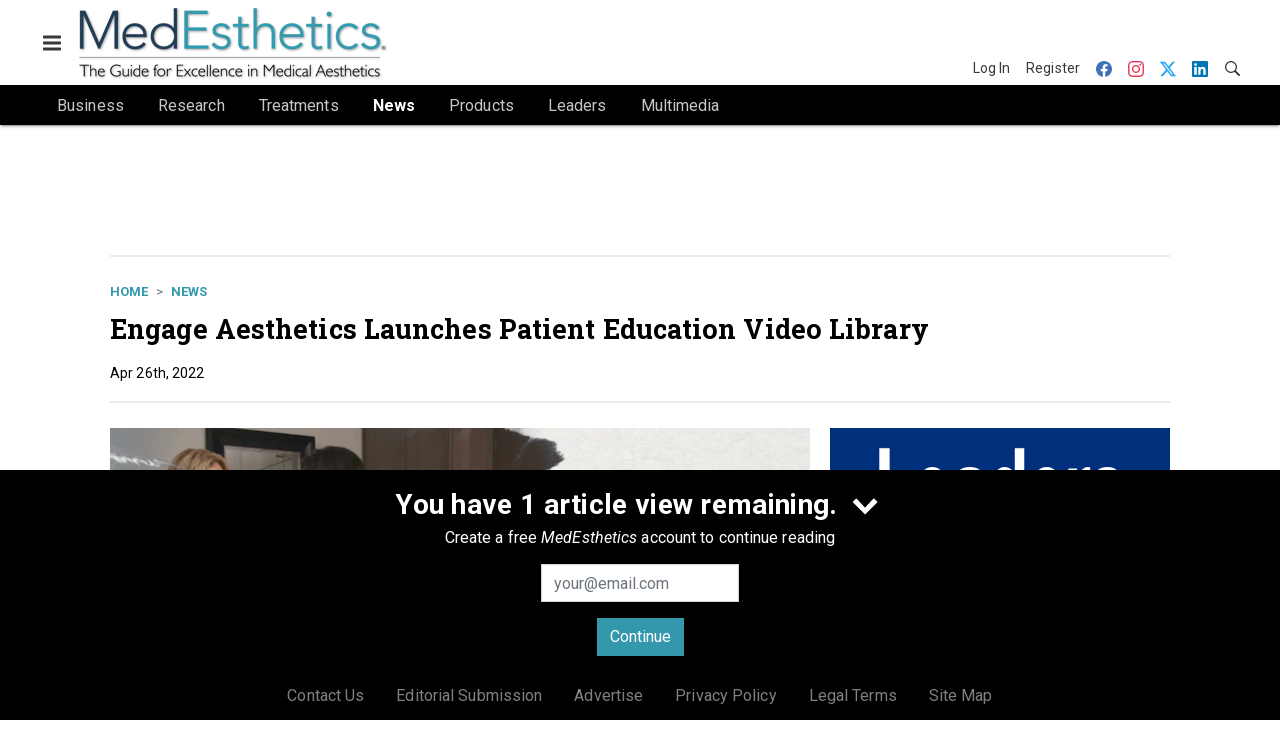

--- FILE ---
content_type: text/html; charset=utf-8
request_url: https://www.medestheticsmag.com/news/news/22184958/engage-aesthetics-launches-patient-education-video-library
body_size: 20152
content:
<!doctype html><html lang="en-us" dir="ltr"><head><meta charset="utf-8"><meta http-equiv="X-UA-Compatible" content="IE=edge"><meta name="viewport" content="width=device-width, initial-scale=1, shrink-to-fit=no"><link rel="preconnect" href="https://cdn.parameter1.com"><link rel="stylesheet" href="https://cdn.parameter1.com/web-assets/allured_all/5f179bf500d6f47b4c9a22cc/v2.9.1/dist/css/main-c2262c77.css"><script>
  (function (i,r) { i['__p1defer'] = r; i[r] = i[r] || function () { var args = arguments; (i[r].q = i[r].q || []).push(args); if (args[0] === 'register' && args[1] && args[1].init) args[1].init(); } })(window, 'deferScript');
  deferScript('init', { debug: false });
  </script><link rel="modulepreload" href="https://cdn.parameter1.com/deferred-script-loader/v1.0.1/lib.min.js" as="script"><link rel="modulepreload" href="https://cdn.parameter1.com/web-assets/allured_all/5f179bf500d6f47b4c9a22cc/v2.9.1/dist/js/assets/index-b0de5102.js" as="script" data-dsl-name="marko-web-core"><script>deferScript('register', { name: 'marko-web-core', src: 'https://cdn.parameter1.com/web-assets/allured_all/5f179bf500d6f47b4c9a22cc/v2.9.1/dist/js/assets/index-b0de5102.js', esm: true, on: 'ready', requestFrame: false, targetTag: 'body', init: function() { var w = window; w.markoCompQueue = w.markoCompQueue || []; var name = 'CMSBrowserComponents', methods = ['load', 'loadComponent'], queue = function(method) { return function() { w.markoCompQueue.push([method, arguments]) } }; w[name] = w[name] || {}; for (var i = 0; i < methods.length; i++) { var method = methods[i]; w[name][method] = w[name][method] || queue(method); } }, initOnly: false, onScriptBuild: function(script) {  }, onScriptLoad: function() { window.markoCompQueue.flush(); }, attrs: {}, delayMs: undefined });</script><link rel="preload" href="https://cdn.parameter1.com/lazysizes/v5.3.2.js" as="script" data-dsl-name="lazysizes"><script>deferScript('register', { name: 'lazysizes', src: 'https://cdn.parameter1.com/lazysizes/v5.3.2.js', esm: false, on: 'ready', requestFrame: false, targetTag: 'body', init: function() {  }, initOnly: false, onScriptBuild: function(script) {  }, onScriptLoad: function() {  }, attrs: {}, delayMs: undefined });</script><script nomodule src="https://cdn.parameter1.com/lazysizes/v5.3.2.js" data-dsl-name="lazysizes" async defer></script><script nomodule>
      document.createElement("picture");
    </script><script nomodule src="https://cdnjs.cloudflare.com/ajax/libs/picturefill/3.0.3/picturefill.min.js" async></script><link rel="shortcut icon" href="/favicon.ico"><link rel="modulepreload" href="https://cdn.parameter1.com/p1-events/v1.5.0/lib.min.js" as="script" data-dsl-name="p1events"><script>deferScript('register', { name: 'p1events', src: 'https://cdn.parameter1.com/p1-events/v1.5.0/lib.min.js', esm: true, on: 'load', requestFrame: true, targetTag: 'body', init: function() { var i = window, r = 'p1events'; i['__p1e'] = r; i[r] = i[r] || function() { (i[r].q = i[r].q || []).push(arguments); }; }, initOnly: false, onScriptBuild: function(script) {  }, onScriptLoad: function() {  }, attrs: {}, delayMs: undefined });</script><script>p1events('init', { tenant: 'allured', realm: '5f179bf500d6f47b4c9a22cc', env: 'production', debug: false, uri: 'https://events.parameter1.com/default/p1-website-events-enqueue', cookieDomain: 'medestheticsmag.com', identityQueryBuilder: function(query, cookies) {  function cleanOlyticsId(value) { if (!value) return null; var cleaned = value.replace(/"/g, ''); if (cleaned === 'null') return null; return /^[A-Z0-9]{15}$/.test(cleaned) ? cleaned : null; }  var incomingId = cleanOlyticsId(query.oly_enc_id); var currentId = cleanOlyticsId(cookies.oly_enc_id); var id = incomingId || currentId; if (id) return 'omeda.allucd.customer*' + id + '~encrypted';  }, enableMindfulPlugin: false, mindfulPluginOptions: {}, enableGamPlugin: true, gamPluginOptions: {} });</script><link rel="preload" href="https://securepubads.g.doubleclick.net/tag/js/gpt.js" as="script" data-dsl-name="googletag"><script>deferScript('register', { name: 'googletag', src: 'https://securepubads.g.doubleclick.net/tag/js/gpt.js', esm: false, on: 'load', requestFrame: true, targetTag: 'body', init: function() { window.googletag = window.googletag || {}; window.googletag.cmd = window.googletag.cmd || []; }, initOnly: false, onScriptBuild: function(script) {  }, onScriptLoad: function() {  }, attrs: {}, delayMs: undefined });</script><script nomodule src="https://securepubads.g.doubleclick.net/tag/js/gpt.js" data-dsl-name="googletag" async defer></script><link rel="preload" href="https://www.googletagmanager.com/gtm.js?id=GTM-WKKDPBW" as="script" data-dsl-name="dataLayer_GTM-WKKDPBW"><script>deferScript('register', { name: 'dataLayer_GTM-WKKDPBW', src: 'https://www.googletagmanager.com/gtm.js?id=GTM-WKKDPBW', esm: false, on: 'load', requestFrame: true, targetTag: 'body', init: function() { var w = window, l = 'dataLayer'; w[l] = w[l] || []; }, initOnly: false, onScriptBuild: function(script) {  }, onScriptLoad: function() {  }, attrs: {}, delayMs: undefined });</script><script nomodule src="https://www.googletagmanager.com/gtm.js?id=GTM-WKKDPBW" data-dsl-name="dataLayer_GTM-WKKDPBW" async defer></script><link rel="modulepreload" href="https://cdn.parameter1.com/native-x/v1.2.0/lib.min.js" as="script" data-dsl-name="fortnight"><script>deferScript('register', { name: 'fortnight', src: 'https://cdn.parameter1.com/native-x/v1.2.0/lib.min.js', esm: true, on: 'load', requestFrame: true, targetTag: 'body', init: function() { var i = window, r = 'fortnight'; i['FortnightObject'] = r; i[r] = i[r] || function() { (i[r].q = i[r].q || []).push(arguments); }; }, initOnly: false, onScriptBuild: function(script) {  }, onScriptLoad: function() {  }, attrs: {}, delayMs: undefined });</script><script>fortnight('init', { domain: 'https://delivery.mindfulcms.com/allured/default/compat/native-website' });</script><link rel="preload" href="https://olytics.omeda.com/olytics/js/v3/p/olytics.min.js" as="script" data-dsl-name="olytics"><script>deferScript('register', { name: 'olytics', src: 'https://olytics.omeda.com/olytics/js/v3/p/olytics.min.js', esm: false, on: 'load', requestFrame: true, targetTag: 'body', init: function() {  window.olytics || (window.olytics = []), window.olytics.methods = ['fire', 'confirm'], window.olytics.factory = function(i) { return function() { var t = Array.prototype.slice.call(arguments); return t.unshift(i), window.olytics.push(t), window.olytics } }; for (var i = 0; i < window.olytics.methods.length; i++) { var method = window.olytics.methods[i]; window.olytics[method] = window.olytics.factory(method) }  }, initOnly: false, onScriptBuild: function(script) {  olytics.load = function(i) { if (!document.getElementById('olyticsImport')) { window.a = window.olytics; script.id = 'olyticsImport'; var o = ''; void 0 !== i && void 0 !== i.oid && (o = i.oid), script.setAttribute('data-oid', o), script.addEventListener('load', function(t) { for (olytics.initialize({ Olytics: i }); window.a.length > 0;) { var o = window.a.shift(), s = o.shift(); olytics[s] && olytics[s].apply(olytics, o) } }, !1); } }; olytics.load({ oid: '6fc6518d77df4f9588b37321093fccf6' });  }, onScriptLoad: function() {  }, attrs: {}, delayMs: undefined });</script><script nomodule src="https://olytics.omeda.com/olytics/js/v3/p/olytics.min.js" data-dsl-name="olytics" async defer></script><script>dataLayer.push({"site":{"id":"5f179bf500d6f47b4c9a22cc","name":"MedEsthetics","origin":"https://www.medestheticsmag.com"}});</script><title>Engage Aesthetics Launches Patient Education Video Library | MedEsthetics</title><meta name="description" property="og:description" item-prop="description" content="Each procedure-specific video series walks the patient through the whole process: from the moment they book a consultation appointment to the final post-op checkup and at-home recovery."><link rel="canonical" href="https://www.medestheticsmag.com/news/news/22184958/engage-aesthetics-launches-patient-education-video-library"><meta property="og:title" item-prop="name" content="Engage Aesthetics Launches Patient Education Video Library"><meta name="image" property="og:image" item-prop="image" content="https://img.medestheticsmag.com/files/base/allured/all/image/2022/04/Engage_Aesthetics.6261a1bc302a1.png?auto=format%2Ccompress&fit=max&q=70&w=1200"><meta property="og:url" content="https://www.medestheticsmag.com/news/news/22184958/engage-aesthetics-launches-patient-education-video-library"><meta property="og:site_name" content="MedEsthetics"><meta property="og:locale" content="en"><meta name="twitter:card" content="summary_large_image"><meta name="twitter:title" content="Engage Aesthetics Launches Patient Education Video Library"><meta name="twitter:description" content="Each procedure-specific video series walks the patient through the whole process: from the moment they book a consultation appointment to the final post-op checkup and at-home recovery."><meta name="twitter:image" content="https://img.medestheticsmag.com/files/base/allured/all/image/2022/04/Engage_Aesthetics.6261a1bc302a1.png?auto=format%2Ccompress&fit=max&q=70&w=1200"><meta property="og:type" content="article"><meta property="article:published_time" content="Apr 26th, 2022"><meta property="article:modified_time" content="Apr 26th, 2022"><script type="application/ld+json">
        {"@context":"https://schema.org","@type":"NewsArticle","mainEntityOfPage":{"@type":"WebPage","@id":"https://www.medestheticsmag.com/news/news/22184958/engage-aesthetics-launches-patient-education-video-library"},"headline":"Engage Aesthetics Launches Patient Education Video Library","name":"Engage Aesthetics Launches Patient Education Video Library","description":"Each procedure-specific video series walks the patient through the whole process: from the moment they book a consultation appointment to the final post-op checkup and at-home recovery.","thumbnailUrl":"https://img.medestheticsmag.com/files/base/allured/all/image/2022/04/Engage_Aesthetics.6261a1bc302a1.png?auto=format%2Ccompress&fit=max&q=70&w=1200","image":["https://img.medestheticsmag.com/files/base/allured/all/image/2022/04/Engage_Aesthetics.6261a1bc302a1.png?auto=format%2Ccompress&fit=max&q=70&w=1200"],"datePublished":"2022-04-26T20:00:40.000Z","dateModified":"2022-04-26T19:59:54.000Z","url":"https://www.medestheticsmag.com/news/news/22184958/engage-aesthetics-launches-patient-education-video-library"}
      </script><script>dataLayer.push({"labels":[],"isSponsored":false,"isContentGated":false,"websiteTopicPaths":["ME > News"],"primaryTopicPath":"ME > News","primarySite":"ME","websiteTopics":["News"],"relatedCompanies":[],"page_type":"content","canonical_path":"/news/news/22184958/engage-aesthetics-launches-patient-education-video-library","query_string":"","content":{"id":22184958,"type":"news","name":"Engage Aesthetics Launches Patient Education Video Library","published":"2022-04-26T20:00:40.000Z","labels":[],"userRegistration":{"isCurrentlyRequired":false,"accessLevels":[],"__typename":"ContentUserRegistration"}},"created_by":{},"company":{},"section":{"id":64249,"name":"News","alias":"news","fullName":"News"},"section_hierarchy":[{"id":64249,"name":"News","alias":"news"}],"taxonomy":[{"id":3199456,"type":"Tag","name":"ungatedContent","fullName":"Tag: ungatedContent (3199456)"}],"authors":[],"schedules":[{"id":64249,"name":"News"}],"emailSchedules":[{"name":"MedEsthetics Newsletter","deploymentDate":1651089600000},{"name":"MedEsthetics Newsletter","deploymentDate":1651554060000},{"name":"MedEsthetics Newsletter","deploymentDate":1657317000000}],"magazineSchedules":[]});</script><script>
    p1events('track', {"action":"View","category":"Content","entity":{"id":22184958,"ns":"base.allured-all.content-news","name":"Engage Aesthetics Launches Patient Education Video Library","props":{"type":"news","published":1651003240000},"refs":{"primarySection":{"id":64249,"ns":"base.allured-all.website-section","name":"News","props":{"alias":"news"}},"company":null,"authors":[],"createdBy":null}}});
  </script><script>googletag.cmd.push(function() { googletag.pubads().setTargeting('cont_id', '22184958').setTargeting('cont_type', 'news'); });</script><script>dataLayer.push({"user":{"state":"anonymous"}});</script><script>dataLayer.push({"gtm.start":1769474762460,"event":"gtm.js"});</script><script>googletag.cmd.push(function() { googletag.pubads().enableSingleRequest(); googletag.pubads().collapseEmptyDivs(); googletag.pubads().setTargeting('path', '/news/news/22184958/engage-aesthetics-launches-patient-education-video-library').setTargeting('host', 'www|medestheticsmag|com').setTargeting('env', 'production'); googletag.enableServices(); });</script><script>googletag.cmd.push(function() { googletag.pubads().setTargeting('uri', '/news/news/22184958/engage-aesthetics-launches-patient-education-video-library'); });</script><script>((w, f, j) => { const dl = w.dataLayer; const gt = w.googletag; const q = {}; const c = async (e) => { if (q[e]) return; q[e] = true; const r = await f(`/__bs/${e}`, { method: 'POST' }); f(`/__bs/${e}/s`, { method: 'POST', headers: { ...j.parse(r.headers.get('x-send') || '{}'), 'x-debug': w.location.search.includes('bsdbg'), 'x-status': r.status }, body: '{}' }); }; if (dl && 'push' in dl) { dl.push({ event: 'bs.gtmLoad', eventCallback: () => c('gtm') }); } if (gt && gt.cmd && 'push' in gt.cmd) { gt.cmd.push(function() { gt.pubads().addEventListener('slotRequested', () => c('gam')) }) }; })(window, fetch, JSON);</script></head><body><div id="vue-1769474762461-997"></div><script class="component" data-name="OmedaIdentityXRapidIdentify">CMSBrowserComponents.load({ el: '#vue-1769474762461-997', name: 'OmedaIdentityXRapidIdentify', props: {}, hydrate: false, skipWhenExists: false });</script><div id="vue-1769474762461-368"></div><script class="component" data-name="LeadersP1EventsTracker">CMSBrowserComponents.load({ el: '#vue-1769474762461-368', name: 'LeadersP1EventsTracker', props: {"baseTenantKey":"allured_all"}, hydrate: false, skipWhenExists: false });</script><div id="vue-1769474762461-148"></div><script class="component" data-name="LeadersGTMTracker">CMSBrowserComponents.load({ el: '#vue-1769474762461-148', name: 'LeadersGTMTracker', props: {}, hydrate: false, skipWhenExists: false });</script><aside id="leaders-dropdown-portal-target" class="leaders-dropdown-portal"></aside><div id="vue-1769474762461-491"></div><script class="component" data-name="RevealAdListener">CMSBrowserComponents.load({ el: '#vue-1769474762461-491', name: 'RevealAdListener', props: {"selectAllTargets":true}, hydrate: false, skipWhenExists: false });</script><div id="vue-1769474762461-275"></div><script class="component" data-name="TriggerScreenChangeEvent">CMSBrowserComponents.load({ el: '#vue-1769474762461-275', name: 'TriggerScreenChangeEvent', props: {}, hydrate: false, skipWhenExists: false });</script><div id="vue-1769474762461-544"></div><script class="component" data-name="GTMTrackBusEvent">CMSBrowserComponents.load({ el: '#vue-1769474762461-544', name: 'GTMTrackBusEvent', props: {"on":"screen_change"}, hydrate: false, skipWhenExists: false });</script><div id="vue-1769474762461-860"></div><script class="component" data-name="GTMTrackLoadMore">CMSBrowserComponents.load({ el: '#vue-1769474762461-860', name: 'GTMTrackLoadMore', props: {}, hydrate: false, skipWhenExists: false });</script><header class="site-header"><nav class="site-navbar site-navbar--secondary"><div class="site-navbar__container"><div type="button" aria-label="Menu" id="vue-1769474762467-963" class="site-navbar__toggler"><span class="marko-web-icon marko-web-icon--lg marko-web-icon--three-bars"><svg xmlns="http://www.w3.org/2000/svg" width="12" height="16" viewBox="0 0 12 16"><path fill-rule="evenodd" d="M11.41 9H.59C0 9 0 8.59 0 8c0-.59 0-1 .59-1H11.4c.59 0 .59.41.59 1 0 .59 0 1-.59 1h.01zm0-4H.59C0 5 0 4.59 0 4c0-.59 0-1 .59-1H11.4c.59 0 .59.41.59 1 0 .59 0 1-.59 1h.01zM.59 11H11.4c.59 0 .59.41.59 1 0 .59 0 1-.59 1H.59C0 13 0 12.59 0 12c0-.59 0-1 .59-1z"/></svg></span></div><script class="component" data-name="DefaultThemeMenuToggleButton">CMSBrowserComponents.load({ el: '#vue-1769474762467-963', name: 'DefaultThemeMenuToggleButton', props: {"className":"site-navbar__toggler","targets":[".site-menu"],"toggleClass":"site-menu--open","iconModifiers":["lg"],"iconName":"three-bars","initiallyExpanded":false,"buttonLabel":"Menu"}, hydrate: true, skipWhenExists: false });</script><a href="/" class="site-navbar__brand"><img class="site-navbar__logo" alt="MedEsthetics" src="https://img.medestheticsmag.com/files/base/allured/all/image/static/me_logo_2021.png?h=75&auto=format,compress" srcset="https://img.medestheticsmag.com/files/base/allured/all/image/static/me_logo_2021.png?h=75&auto=format,compress&dpr=2 2x"></a><ul class="site-navbar__items site-navbar__items--tertiary"><li class="site-navbar__item site-navbar__item--user"><a href="/user/login" class="site-navbar__link"><span class="site-navbar__label">Log In</span></a></li><li class="site-navbar__item site-navbar__item--user"><a href="/user/register" class="site-navbar__link"><span class="site-navbar__label">Register</span></a></li><li class="site-navbar__item site-navbar__item--social-icon"><a href="https://www.facebook.com/MedEstheticsMedia" target="_blank" class="site-navbar__link" rel="noopener"><span class="marko-web-icon marko-web-icon--facebook site-navbar__icon"><svg role="img" viewBox="0 0 24 24" xmlns="http://www.w3.org/2000/svg"><title>Facebook icon</title><path d="M23.9981 11.9991C23.9981 5.37216 18.626 0 11.9991 0C5.37216 0 0 5.37216 0 11.9991C0 17.9882 4.38789 22.9522 10.1242 23.8524V15.4676H7.07758V11.9991H10.1242V9.35553C10.1242 6.34826 11.9156 4.68714 14.6564 4.68714C15.9692 4.68714 17.3424 4.92149 17.3424 4.92149V7.87439H15.8294C14.3388 7.87439 13.8739 8.79933 13.8739 9.74824V11.9991H17.2018L16.6698 15.4676H13.8739V23.8524C19.6103 22.9522 23.9981 17.9882 23.9981 11.9991Z"/></svg></span></a></li><li class="site-navbar__item site-navbar__item--social-icon"><a href="https://www.instagram.com/medesthetics_/" target="_blank" class="site-navbar__link" rel="noopener"><span class="marko-web-icon marko-web-icon--instagram site-navbar__icon"><svg role="img" viewBox="0 0 24 24" xmlns="http://www.w3.org/2000/svg"><title>Instagram icon</title><path d="M12 0C8.74 0 8.333.015 7.053.072 5.775.132 4.905.333 4.14.63c-.789.306-1.459.717-2.126 1.384S.935 3.35.63 4.14C.333 4.905.131 5.775.072 7.053.012 8.333 0 8.74 0 12s.015 3.667.072 4.947c.06 1.277.261 2.148.558 2.913.306.788.717 1.459 1.384 2.126.667.666 1.336 1.079 2.126 1.384.766.296 1.636.499 2.913.558C8.333 23.988 8.74 24 12 24s3.667-.015 4.947-.072c1.277-.06 2.148-.262 2.913-.558.788-.306 1.459-.718 2.126-1.384.666-.667 1.079-1.335 1.384-2.126.296-.765.499-1.636.558-2.913.06-1.28.072-1.687.072-4.947s-.015-3.667-.072-4.947c-.06-1.277-.262-2.149-.558-2.913-.306-.789-.718-1.459-1.384-2.126C21.319 1.347 20.651.935 19.86.63c-.765-.297-1.636-.499-2.913-.558C15.667.012 15.26 0 12 0zm0 2.16c3.203 0 3.585.016 4.85.071 1.17.055 1.805.249 2.227.415.562.217.96.477 1.382.896.419.42.679.819.896 1.381.164.422.36 1.057.413 2.227.057 1.266.07 1.646.07 4.85s-.015 3.585-.074 4.85c-.061 1.17-.256 1.805-.421 2.227-.224.562-.479.96-.899 1.382-.419.419-.824.679-1.38.896-.42.164-1.065.36-2.235.413-1.274.057-1.649.07-4.859.07-3.211 0-3.586-.015-4.859-.074-1.171-.061-1.816-.256-2.236-.421-.569-.224-.96-.479-1.379-.899-.421-.419-.69-.824-.9-1.38-.165-.42-.359-1.065-.42-2.235-.045-1.26-.061-1.649-.061-4.844 0-3.196.016-3.586.061-4.861.061-1.17.255-1.814.42-2.234.21-.57.479-.96.9-1.381.419-.419.81-.689 1.379-.898.42-.166 1.051-.361 2.221-.421 1.275-.045 1.65-.06 4.859-.06l.045.03zm0 3.678c-3.405 0-6.162 2.76-6.162 6.162 0 3.405 2.76 6.162 6.162 6.162 3.405 0 6.162-2.76 6.162-6.162 0-3.405-2.76-6.162-6.162-6.162zM12 16c-2.21 0-4-1.79-4-4s1.79-4 4-4 4 1.79 4 4-1.79 4-4 4zm7.846-10.405c0 .795-.646 1.44-1.44 1.44-.795 0-1.44-.646-1.44-1.44 0-.794.646-1.439 1.44-1.439.793-.001 1.44.645 1.44 1.439z"/></svg></span></a></li><li class="site-navbar__item site-navbar__item--social-icon"><a href="https://twitter.com/MedestheticsMag" target="_blank" class="site-navbar__link" rel="noopener"><span class="marko-web-icon marko-web-icon--twitter site-navbar__icon"><svg role="img" viewBox="0 0 24 24" xmlns="http://www.w3.org/2000/svg"><title>Twitter X icon</title><path xmlns="http://www.w3.org/2000/svg" d="M18.901 1.153h3.68l-8.04 9.19L24 22.846h-7.406l-5.8-7.584-6.638 7.584H.474l8.6-9.83L0 1.154h7.594l5.243 6.932ZM17.61 20.644h2.039L6.486 3.24H4.298Z"/></svg>
</span></a></li><li class="site-navbar__item site-navbar__item--social-icon"><a href="https://www.linkedin.com/company/medesthetics-magazine/" target="_blank" class="site-navbar__link" rel="noopener"><span class="marko-web-icon marko-web-icon--linkedin site-navbar__icon"><svg role="img" viewBox="0 0 24 24" xmlns="http://www.w3.org/2000/svg"><title>LinkedIn icon</title><path d="M20.447 20.452h-3.554v-5.569c0-1.328-.027-3.037-1.852-3.037-1.853 0-2.136 1.445-2.136 2.939v5.667H9.351V9h3.414v1.561h.046c.477-.9 1.637-1.85 3.37-1.85 3.601 0 4.267 2.37 4.267 5.455v6.286zM5.337 7.433c-1.144 0-2.063-.926-2.063-2.065 0-1.138.92-2.063 2.063-2.063 1.14 0 2.064.925 2.064 2.063 0 1.139-.925 2.065-2.064 2.065zm1.782 13.019H3.555V9h3.564v11.452zM22.225 0H1.771C.792 0 0 .774 0 1.729v20.542C0 23.227.792 24 1.771 24h20.451C23.2 24 24 23.227 24 22.271V1.729C24 .774 23.2 0 22.222 0h.003z"/></svg></span></a></li><li class="site-navbar__item"><a href="/search" class="site-navbar__link"><span title="Search" class="marko-web-icon marko-web-icon--search site-navbar__icon"><svg xmlns="http://www.w3.org/2000/svg" width="16" height="16" viewBox="0 0 16 16"><path fill-rule="evenodd" d="M15.7 13.3l-3.81-3.83A5.93 5.93 0 0 0 13 6c0-3.31-2.69-6-6-6S1 2.69 1 6s2.69 6 6 6c1.3 0 2.48-.41 3.47-1.11l3.83 3.81c.19.2.45.3.7.3.25 0 .52-.09.7-.3a.996.996 0 0 0 0-1.41v.01zM7 10.7c-2.59 0-4.7-2.11-4.7-4.7 0-2.59 2.11-4.7 4.7-4.7 2.59 0 4.7 2.11 4.7 4.7 0 2.59-2.11 4.7-4.7 4.7z"/></svg></span></a></li></ul></div></nav><nav class="site-navbar site-navbar--primary"><div class="site-navbar__container"><ul class="site-navbar__items site-navbar__items--primary"><li class="site-navbar__item site-navbar__item--parent"><a href="/business" class="site-navbar__link"><span class="site-navbar__label">Business</span></a></li><li class="site-navbar__item site-navbar__item--parent"><a href="/research" class="site-navbar__link"><span class="site-navbar__label">Research</span></a></li><li class="site-navbar__item"><a href="/treatments" class="site-navbar__link"><span class="site-navbar__label">Treatments</span></a></li><li class="site-navbar__item site-navbar__item--active"><a href="/news" class="site-navbar__link site-navbar__link--active"><span class="site-navbar__label">News</span></a></li><li class="site-navbar__item site-navbar__item--parent"><a href="/products" class="site-navbar__link"><span class="site-navbar__label">Products</span></a></li><li class="site-navbar__item"><a href="/leaders" class="site-navbar__link"><span class="site-navbar__label">Leaders</span></a></li><li class="site-navbar__item site-navbar__item--parent"><a href="/multimedia" class="site-navbar__link"><span class="site-navbar__label">Multimedia</span></a></li></ul></div></nav></header><aside class="site-menu"><div class="site-menu__contents"><div class="site-menu__section"><div class="site-menu__header">Topics</div><ul class="site-menu__items"><li class="site-menu__item site-menu__item--parent"><a href="/business" class="site-menu__link"><span class="site-menu__label">Business</span></a></li><li class="site-menu__item site-menu__item--parent"><a href="/research" class="site-menu__link"><span class="site-menu__label">Research</span></a></li><li class="site-menu__item"><a href="/treatments" class="site-menu__link"><span class="site-menu__label">Treatments</span></a></li><li class="site-menu__item site-menu__item--active"><a href="/news" class="site-menu__link site-menu__link--active"><span class="site-menu__label">News</span></a></li><li class="site-menu__item site-menu__item--parent"><a href="/products" class="site-menu__link"><span class="site-menu__label">Products</span></a></li><li class="site-menu__item"><a href="/leaders" class="site-menu__link"><span class="site-menu__label">Leaders</span></a></li><li class="site-menu__item site-menu__item--parent"><a href="/multimedia" class="site-menu__link"><span class="site-menu__label">Multimedia</span></a></li><li class="site-menu__item"><a href="/polls" class="site-menu__link"><span class="site-menu__label">Polls</span></a></li></ul></div><div class="site-menu__section"><div class="site-menu__header">Magazine</div><ul class="site-menu__items"><li class="site-menu__item"><a href="/magazine" class="site-menu__link"><span class="site-menu__label">Archives</span></a></li><li class="site-menu__item"><a href="https://subscribe.dragonforms.com/MENEW" target="_blank" class="site-menu__link" rel="noopener"><span class="site-menu__label">Subscribe</span></a></li></ul></div><div class="site-menu__section"><div class="site-menu__header">User Tools</div><ul class="site-menu__items"><li class="site-menu__item site-menu__item--user"><a href="/user/login" class="site-menu__link"><span class="site-menu__label">Log In</span></a></li><li class="site-menu__item site-menu__item--user"><a href="/user/register" class="site-menu__link"><span class="site-menu__label">Register</span></a></li><li class="site-menu__item"><a href="/contact-us" class="site-menu__link"><span class="site-menu__label">Contact Us</span></a></li><li class="site-menu__item"><a href="/page/editorial-submission" class="site-menu__link"><span class="site-menu__label">Editorial Submission</span></a></li><li class="site-menu__item"><a href="https://www.allured.com/medesthetics-media-kit-request/" target="_blank" class="site-menu__link" rel="noopener"><span class="site-menu__label">Advertise</span></a></li><li class="site-menu__item"><a href="https://www.allured.com/privacy-policy/" target="_blank" class="site-menu__link" rel="noopener"><span class="site-menu__label">Privacy Policy</span></a></li><li class="site-menu__item"><a href="https://www.allured.com/legal-terms" target="_blank" class="site-menu__link" rel="noopener"><span class="site-menu__label">Legal Terms</span></a></li></ul></div><div class="site-menu__section site-menu__section--social-icons"><a href="https://www.facebook.com/MedEstheticsMedia" title="Visit us on Facebook" class="social-icon-link"><span class="marko-web-icon marko-web-icon--xl marko-web-icon--facebook"><svg role="img" viewBox="0 0 24 24" xmlns="http://www.w3.org/2000/svg"><title>Facebook icon</title><path d="M23.9981 11.9991C23.9981 5.37216 18.626 0 11.9991 0C5.37216 0 0 5.37216 0 11.9991C0 17.9882 4.38789 22.9522 10.1242 23.8524V15.4676H7.07758V11.9991H10.1242V9.35553C10.1242 6.34826 11.9156 4.68714 14.6564 4.68714C15.9692 4.68714 17.3424 4.92149 17.3424 4.92149V7.87439H15.8294C14.3388 7.87439 13.8739 8.79933 13.8739 9.74824V11.9991H17.2018L16.6698 15.4676H13.8739V23.8524C19.6103 22.9522 23.9981 17.9882 23.9981 11.9991Z"/></svg></span></a><a href="https://www.instagram.com/medesthetics_/" title="Visit us on Instagram" class="social-icon-link"><span class="marko-web-icon marko-web-icon--xl marko-web-icon--instagram"><svg role="img" viewBox="0 0 24 24" xmlns="http://www.w3.org/2000/svg"><title>Instagram icon</title><path d="M12 0C8.74 0 8.333.015 7.053.072 5.775.132 4.905.333 4.14.63c-.789.306-1.459.717-2.126 1.384S.935 3.35.63 4.14C.333 4.905.131 5.775.072 7.053.012 8.333 0 8.74 0 12s.015 3.667.072 4.947c.06 1.277.261 2.148.558 2.913.306.788.717 1.459 1.384 2.126.667.666 1.336 1.079 2.126 1.384.766.296 1.636.499 2.913.558C8.333 23.988 8.74 24 12 24s3.667-.015 4.947-.072c1.277-.06 2.148-.262 2.913-.558.788-.306 1.459-.718 2.126-1.384.666-.667 1.079-1.335 1.384-2.126.296-.765.499-1.636.558-2.913.06-1.28.072-1.687.072-4.947s-.015-3.667-.072-4.947c-.06-1.277-.262-2.149-.558-2.913-.306-.789-.718-1.459-1.384-2.126C21.319 1.347 20.651.935 19.86.63c-.765-.297-1.636-.499-2.913-.558C15.667.012 15.26 0 12 0zm0 2.16c3.203 0 3.585.016 4.85.071 1.17.055 1.805.249 2.227.415.562.217.96.477 1.382.896.419.42.679.819.896 1.381.164.422.36 1.057.413 2.227.057 1.266.07 1.646.07 4.85s-.015 3.585-.074 4.85c-.061 1.17-.256 1.805-.421 2.227-.224.562-.479.96-.899 1.382-.419.419-.824.679-1.38.896-.42.164-1.065.36-2.235.413-1.274.057-1.649.07-4.859.07-3.211 0-3.586-.015-4.859-.074-1.171-.061-1.816-.256-2.236-.421-.569-.224-.96-.479-1.379-.899-.421-.419-.69-.824-.9-1.38-.165-.42-.359-1.065-.42-2.235-.045-1.26-.061-1.649-.061-4.844 0-3.196.016-3.586.061-4.861.061-1.17.255-1.814.42-2.234.21-.57.479-.96.9-1.381.419-.419.81-.689 1.379-.898.42-.166 1.051-.361 2.221-.421 1.275-.045 1.65-.06 4.859-.06l.045.03zm0 3.678c-3.405 0-6.162 2.76-6.162 6.162 0 3.405 2.76 6.162 6.162 6.162 3.405 0 6.162-2.76 6.162-6.162 0-3.405-2.76-6.162-6.162-6.162zM12 16c-2.21 0-4-1.79-4-4s1.79-4 4-4 4 1.79 4 4-1.79 4-4 4zm7.846-10.405c0 .795-.646 1.44-1.44 1.44-.795 0-1.44-.646-1.44-1.44 0-.794.646-1.439 1.44-1.439.793-.001 1.44.645 1.44 1.439z"/></svg></span></a><a href="https://twitter.com/MedestheticsMag" title="Visit us on Twitter" class="social-icon-link"><span class="marko-web-icon marko-web-icon--xl marko-web-icon--twitter"><svg role="img" viewBox="0 0 24 24" xmlns="http://www.w3.org/2000/svg"><title>Twitter X icon</title><path xmlns="http://www.w3.org/2000/svg" d="M18.901 1.153h3.68l-8.04 9.19L24 22.846h-7.406l-5.8-7.584-6.638 7.584H.474l8.6-9.83L0 1.154h7.594l5.243 6.932ZM17.61 20.644h2.039L6.486 3.24H4.298Z"/></svg>
</span></a><a href="https://www.linkedin.com/company/medesthetics-magazine/" title="Visit us on Linkedin" class="social-icon-link"><span class="marko-web-icon marko-web-icon--xl marko-web-icon--linkedin"><svg role="img" viewBox="0 0 24 24" xmlns="http://www.w3.org/2000/svg"><title>LinkedIn icon</title><path d="M20.447 20.452h-3.554v-5.569c0-1.328-.027-3.037-1.852-3.037-1.853 0-2.136 1.445-2.136 2.939v5.667H9.351V9h3.414v1.561h.046c.477-.9 1.637-1.85 3.37-1.85 3.601 0 4.267 2.37 4.267 5.455v6.286zM5.337 7.433c-1.144 0-2.063-.926-2.063-2.065 0-1.138.92-2.063 2.063-2.063 1.14 0 2.064.925 2.064 2.063 0 1.139-.925 2.065-2.064 2.065zm1.782 13.019H3.555V9h3.564v11.452zM22.225 0H1.771C.792 0 0 .774 0 1.729v20.542C0 23.227.792 24 1.771 24h20.451C23.2 24 24 23.227 24 22.271V1.729C24 .774 23.2 0 22.222 0h.003z"/></svg></span></a></div></div></aside><div class="content-meter content-meter--open "><div class="content-meter__bar" role="region" aria-label="Content Meter"><div id="vue-1769474762494-44"></div><script class="component" data-name="ContentMeterTrack">CMSBrowserComponents.load({ el: '#vue-1769474762494-44', name: 'ContentMeterTrack', props: {"displayGate":true,"displayOverlay":false,"entity":{"id":22184958,"ns":"base.allured-all.content-news","name":"Engage Aesthetics Launches Patient Education Video Library","props":{"type":"news","published":1651003240000}},"viewLimit":2,"views":1}, hydrate: false, skipWhenExists: false });</script><div class="content-meter__title"><div id="vue-1769474762494-871"></div><script class="component" data-name="SharedMenuToggleButton">CMSBrowserComponents.load({ el: '#vue-1769474762494-871', name: 'SharedMenuToggleButton', props: {"className":"content-meter__toggler","targets":[".content-meter"],"beforeExpanded":"You have 1 article view remaining.","beforeCollapsed":"Create a free account","toggleClass":"content-meter--open","iconModifiers":["xl"],"initiallyExpanded":true,"iconName":"chevron-up","expandedIconName":"chevron-down"}, hydrate: false, skipWhenExists: false });</script></div><p class="content-meter__call-to-action">Create a free <span class="content-meter__call-to-action--site-name">MedEsthetics</span> account to continue reading</p><div class="content-meter__body"><div class="content-meter__login-form"><div id="vue-1769474762612-779"></div><script class="component" data-name="IdentityXLogin">CMSBrowserComponents.load({ el: '#vue-1769474762612-779', name: 'IdentityXLogin', props: {"additionalEventData":{"promoCode":"registration_meter","views":1,"viewLimit":2,"displayGate":true,"displayOverlay":false,"contentGateType":"metered"},"source":"content_meter_login","activeUser":{"email":null},"endpoints":{"authenticate":"/user/authenticate","changeEmail":"/user/changeEmail","login":"/user/login","logout":"/user/logout","register":"/user/register","profile":"/user/profile"},"customSelectFieldAnswers":[{"id":"61927bc489366a4d4124b71e","hasAnswered":false,"answers":[],"field":{"id":"61927bc489366a4d4124b71e","label":"Select your primary line of business","active":true,"required":true,"externalId":{"id":"omeda.allucd.demographic*330","namespace":{"provider":"omeda","tenant":"allucd","type":"demographic","__typename":"FieldInterfaceExternalNamespace"},"identifier":{"value":"330","type":null,"__typename":"FieldInterfaceExternalIdentifier"},"__typename":"FieldInterfaceExternalEntityId"},"multiple":false,"options":[{"id":"61927bc489366ad7d524b726","label":"Medical Spa","canWriteIn":false,"canSelect":true,"__typename":"SelectFieldOption"},{"id":"61927bc489366af95524b725","label":"Dermatology Practice","canWriteIn":false,"canSelect":true,"__typename":"SelectFieldOption"},{"id":"61927bc489366a55b924b724","label":"Cosmetic Surgery","canWriteIn":false,"canSelect":true,"__typename":"SelectFieldOption"},{"id":"61927bc489366a8f9324b723","label":"Plastic Surgery","canWriteIn":false,"canSelect":true,"__typename":"SelectFieldOption"},{"id":"61927bc489366a4c9c24b722","label":"Otolaryngology Surgery","canWriteIn":false,"canSelect":true,"__typename":"SelectFieldOption"},{"id":"61927bc489366a45b224b721","label":"Oral & Maxillofacial Surgery","canWriteIn":false,"canSelect":true,"__typename":"SelectFieldOption"},{"id":"61927bc489366a972924b720","label":"Other Medical Practice","canWriteIn":false,"canSelect":true,"__typename":"SelectFieldOption"},{"id":"68e7dee56450b24fb3c96191","label":"Supplier/Distributor","canWriteIn":false,"canSelect":true,"__typename":"SelectFieldOption"},{"id":"68e7dee56450b225a3c96190","label":"Consumer/Enthusiast","canWriteIn":false,"canSelect":true,"__typename":"SelectFieldOption"},{"id":"61927bc489366a45e024b71f","label":"Allied to the Field (Other)","canWriteIn":false,"canSelect":true,"__typename":"SelectFieldOption"}],"__typename":"SelectField"}},{"id":"61927b30b3fbc8be9e09ec63","hasAnswered":false,"answers":[],"field":{"id":"61927b30b3fbc8be9e09ec63","label":"Select your job function","active":true,"required":true,"externalId":{"id":"omeda.allucd.demographic*331","namespace":{"provider":"omeda","tenant":"allucd","type":"demographic","__typename":"FieldInterfaceExternalNamespace"},"identifier":{"value":"331","type":null,"__typename":"FieldInterfaceExternalIdentifier"},"__typename":"FieldInterfaceExternalEntityId"},"multiple":false,"options":[{"id":"61927b30b3fbc8772d09ec6c","label":"Physician","canWriteIn":false,"canSelect":true,"__typename":"SelectFieldOption"},{"id":"61927b30b3fbc8786a09ec6b","label":"Physician Assistant","canWriteIn":false,"canSelect":true,"__typename":"SelectFieldOption"},{"id":"61927b30b3fbc879fb09ec69","label":"Practice/Facility Manager","canWriteIn":false,"canSelect":true,"__typename":"SelectFieldOption"},{"id":"61927b30b3fbc8433c09ec68","label":"Medical Director","canWriteIn":false,"canSelect":true,"__typename":"SelectFieldOption"},{"id":"61927b30b3fbc8878b09ec67","label":"Nurse/Nurse Practitioner","canWriteIn":false,"canSelect":true,"__typename":"SelectFieldOption"},{"id":"61927b30b3fbc896cc09ec65","label":"Owner/Senior Manager","canWriteIn":false,"canSelect":true,"__typename":"SelectFieldOption"},{"id":"61927b30b3fbc87ba009ec66","label":"Esthetician","canWriteIn":false,"canSelect":true,"__typename":"SelectFieldOption"},{"id":"61927b30b3fbc83c3309ec6a","label":"Laser Technician","canWriteIn":false,"canSelect":true,"__typename":"SelectFieldOption"},{"id":"68e7dd3e053f30a98eaacbd1","label":"Other Medical Personnel","canWriteIn":false,"canSelect":true,"__typename":"SelectFieldOption"},{"id":"68e7dd3e053f305266aacbd0","label":"Medical Aesthetic Enthusiast","canWriteIn":false,"canSelect":true,"__typename":"SelectFieldOption"},{"id":"61927b30b3fbc808e009ec64","label":"Allied to the Field (Other)","canWriteIn":false,"canSelect":true,"__typename":"SelectFieldOption"}],"__typename":"SelectField"}}],"customBooleanFieldAnswers":[{"id":"6205126c3b5c503f15bc37dd","hasAnswered":false,"answer":null,"value":null,"field":{"id":"6205126c3b5c503f15bc37dd","label":"Yes, I would like to begin/renew my subscription to <em>MedEsthetics</em>.","active":false,"required":false,"externalId":{"id":"omeda.allucd.product*282","namespace":{"provider":"omeda","tenant":"allucd","type":"product","__typename":"FieldInterfaceExternalNamespace"},"identifier":{"value":"282","type":null,"__typename":"FieldInterfaceExternalIdentifier"},"__typename":"FieldInterfaceExternalEntityId"},"__typename":"BooleanField"}},{"id":"61f466fe3b5c50147fbc2388","hasAnswered":false,"answer":null,"value":null,"field":{"id":"61f466fe3b5c50147fbc2388","label":"I agree to allow Allured Business Media to use my information in accordance with their Privacy Policy. If I choose not to consent, my access to content may be limited. I understand that I may \"opt-out\" at any time by clicking on the link provided in <a href=\"https://www.allured.com/privacy-policy/\" target=\"_blank\" rel=\"noopener\">Allured's Privacy Policy</a>","active":true,"required":true,"externalId":{"id":"omeda.allucd.demographic*167","namespace":{"provider":"omeda","tenant":"allucd","type":"demographic","__typename":"FieldInterfaceExternalNamespace"},"identifier":{"value":"167","type":null,"__typename":"FieldInterfaceExternalIdentifier"},"__typename":"FieldInterfaceExternalEntityId"},"__typename":"BooleanField"}},{"id":"61f46661804211a14813f198","hasAnswered":false,"answer":null,"value":null,"field":{"id":"61f46661804211a14813f198","label":"I would like to receive information from <em>MedEsthetics</em> trusted industry partners via email.","active":true,"required":false,"externalId":{"id":"omeda.allucd.deploymentType*194","namespace":{"provider":"omeda","tenant":"allucd","type":"deploymentType","__typename":"FieldInterfaceExternalNamespace"},"identifier":{"value":"194","type":null,"__typename":"FieldInterfaceExternalIdentifier"},"__typename":"FieldInterfaceExternalEntityId"},"__typename":"BooleanField"}},{"id":"61f4659d804211716313f197","hasAnswered":false,"answer":null,"value":null,"field":{"id":"61f4659d804211716313f197","label":"I would like to receive information and special offers from <em>MedEsthetics</em> via email.","active":true,"required":false,"externalId":{"id":"omeda.allucd.deploymentType*182","namespace":{"provider":"omeda","tenant":"allucd","type":"deploymentType","__typename":"FieldInterfaceExternalNamespace"},"identifier":{"value":"182","type":null,"__typename":"FieldInterfaceExternalIdentifier"},"__typename":"FieldInterfaceExternalEntityId"},"__typename":"BooleanField"}}],"customTextFieldAnswers":[],"loginEmailPlaceholder":"your@email.com","defaultFieldLabels":{"phoneNumber":"Work Number","mobileNumber":"Mobile Number"},"requiredCreateFieldRows":[[{"label":"First Name","key":"givenName","type":"built-in","required":true,"width":0.5},{"label":"Last Name","key":"familyName","type":"built-in","required":true,"width":0.5}],[{"label":"Country","key":"countryCode","type":"built-in","required":true,"width":0.5}],[{"label":"Select your job function","id":"61927b30b3fbc8be9e09ec63","type":"custom-select","required":true,"width":0.5},{"label":"Select your primary line of business","id":"61927bc489366a4d4124b71e","type":"custom-select","required":true,"width":0.5}]],"consentPolicy":"<p>By submitting this form, you acknowledge that you have read Allured Business Media’s Privacy Policy, agree to its terms, and consent to allow Allured Business Media to use your information consistent with the Privacy Policy. To read our Privacy Policy, please <a href=\"https://www.allured.com/privacy-policy/\" title=\"Privacy Policy\" >click here</a>.</p>","regionalConsentPolicies":[],"fields":[{"id":"6205126c3b5c503f15bc37dd","label":"Yes, I would like to begin/renew my subscription to <em>MedEsthetics</em>.","active":false,"required":false,"externalId":{"id":"omeda.allucd.product*282","namespace":{"provider":"omeda","tenant":"allucd","type":"product","__typename":"FieldInterfaceExternalNamespace"},"identifier":{"value":"282","type":null,"__typename":"FieldInterfaceExternalIdentifier"},"__typename":"FieldInterfaceExternalEntityId"},"__typename":"BooleanField"},{"id":"61f466fe3b5c50147fbc2388","label":"I agree to allow Allured Business Media to use my information in accordance with their Privacy Policy. If I choose not to consent, my access to content may be limited. I understand that I may \"opt-out\" at any time by clicking on the link provided in <a href=\"https://www.allured.com/privacy-policy/\" target=\"_blank\" rel=\"noopener\">Allured's Privacy Policy</a>","active":true,"required":true,"externalId":{"id":"omeda.allucd.demographic*167","namespace":{"provider":"omeda","tenant":"allucd","type":"demographic","__typename":"FieldInterfaceExternalNamespace"},"identifier":{"value":"167","type":null,"__typename":"FieldInterfaceExternalIdentifier"},"__typename":"FieldInterfaceExternalEntityId"},"__typename":"BooleanField"},{"id":"61f46661804211a14813f198","label":"I would like to receive information from <em>MedEsthetics</em> trusted industry partners via email.","active":true,"required":false,"externalId":{"id":"omeda.allucd.deploymentType*194","namespace":{"provider":"omeda","tenant":"allucd","type":"deploymentType","__typename":"FieldInterfaceExternalNamespace"},"identifier":{"value":"194","type":null,"__typename":"FieldInterfaceExternalIdentifier"},"__typename":"FieldInterfaceExternalEntityId"},"__typename":"BooleanField"},{"id":"61f4659d804211716313f197","label":"I would like to receive information and special offers from <em>MedEsthetics</em> via email.","active":true,"required":false,"externalId":{"id":"omeda.allucd.deploymentType*182","namespace":{"provider":"omeda","tenant":"allucd","type":"deploymentType","__typename":"FieldInterfaceExternalNamespace"},"identifier":{"value":"182","type":null,"__typename":"FieldInterfaceExternalIdentifier"},"__typename":"FieldInterfaceExternalEntityId"},"__typename":"BooleanField"},{"id":"61927bc489366a4d4124b71e","label":"Select your primary line of business","active":true,"required":true,"externalId":{"id":"omeda.allucd.demographic*330","namespace":{"provider":"omeda","tenant":"allucd","type":"demographic","__typename":"FieldInterfaceExternalNamespace"},"identifier":{"value":"330","type":null,"__typename":"FieldInterfaceExternalIdentifier"},"__typename":"FieldInterfaceExternalEntityId"},"multiple":false,"options":[{"id":"61927bc489366ad7d524b726","label":"Medical Spa","canWriteIn":false,"canSelect":true,"__typename":"SelectFieldOption"},{"id":"61927bc489366af95524b725","label":"Dermatology Practice","canWriteIn":false,"canSelect":true,"__typename":"SelectFieldOption"},{"id":"61927bc489366a55b924b724","label":"Cosmetic Surgery","canWriteIn":false,"canSelect":true,"__typename":"SelectFieldOption"},{"id":"61927bc489366a8f9324b723","label":"Plastic Surgery","canWriteIn":false,"canSelect":true,"__typename":"SelectFieldOption"},{"id":"61927bc489366a4c9c24b722","label":"Otolaryngology Surgery","canWriteIn":false,"canSelect":true,"__typename":"SelectFieldOption"},{"id":"61927bc489366a45b224b721","label":"Oral & Maxillofacial Surgery","canWriteIn":false,"canSelect":true,"__typename":"SelectFieldOption"},{"id":"61927bc489366a972924b720","label":"Other Medical Practice","canWriteIn":false,"canSelect":true,"__typename":"SelectFieldOption"},{"id":"68e7dee56450b24fb3c96191","label":"Supplier/Distributor","canWriteIn":false,"canSelect":true,"__typename":"SelectFieldOption"},{"id":"68e7dee56450b225a3c96190","label":"Consumer/Enthusiast","canWriteIn":false,"canSelect":true,"__typename":"SelectFieldOption"},{"id":"61927bc489366a45e024b71f","label":"Allied to the Field (Other)","canWriteIn":false,"canSelect":true,"__typename":"SelectFieldOption"}],"__typename":"SelectField"},{"id":"61927b30b3fbc8be9e09ec63","label":"Select your job function","active":true,"required":true,"externalId":{"id":"omeda.allucd.demographic*331","namespace":{"provider":"omeda","tenant":"allucd","type":"demographic","__typename":"FieldInterfaceExternalNamespace"},"identifier":{"value":"331","type":null,"__typename":"FieldInterfaceExternalIdentifier"},"__typename":"FieldInterfaceExternalEntityId"},"multiple":false,"options":[{"id":"61927b30b3fbc8772d09ec6c","label":"Physician","canWriteIn":false,"canSelect":true,"__typename":"SelectFieldOption"},{"id":"61927b30b3fbc8786a09ec6b","label":"Physician Assistant","canWriteIn":false,"canSelect":true,"__typename":"SelectFieldOption"},{"id":"61927b30b3fbc879fb09ec69","label":"Practice/Facility Manager","canWriteIn":false,"canSelect":true,"__typename":"SelectFieldOption"},{"id":"61927b30b3fbc8433c09ec68","label":"Medical Director","canWriteIn":false,"canSelect":true,"__typename":"SelectFieldOption"},{"id":"61927b30b3fbc8878b09ec67","label":"Nurse/Nurse Practitioner","canWriteIn":false,"canSelect":true,"__typename":"SelectFieldOption"},{"id":"61927b30b3fbc896cc09ec65","label":"Owner/Senior Manager","canWriteIn":false,"canSelect":true,"__typename":"SelectFieldOption"},{"id":"61927b30b3fbc87ba009ec66","label":"Esthetician","canWriteIn":false,"canSelect":true,"__typename":"SelectFieldOption"},{"id":"61927b30b3fbc83c3309ec6a","label":"Laser Technician","canWriteIn":false,"canSelect":true,"__typename":"SelectFieldOption"},{"id":"68e7dd3e053f30a98eaacbd1","label":"Other Medical Personnel","canWriteIn":false,"canSelect":true,"__typename":"SelectFieldOption"},{"id":"68e7dd3e053f305266aacbd0","label":"Medical Aesthetic Enthusiast","canWriteIn":false,"canSelect":true,"__typename":"SelectFieldOption"},{"id":"61927b30b3fbc808e009ec64","label":"Allied to the Field (Other)","canWriteIn":false,"canSelect":true,"__typename":"SelectFieldOption"}],"__typename":"SelectField"}],"lang":"en"}, hydrate: false, skipWhenExists: false });</script></div></div></div></div><div class="document-container"><article class="page page--content page--content-22184958 page--content-news"><div class="page-wrapper page-wrapper--no-bottom-padding"><div class="page-wrapper__section"><div class="row"><div class="col"><div data-gam-path="/302647750/me_slb_970x90a" data-gam-size="[[970,250],[970,90],[970,66],[728,90],[320,50],[300,50],[300,100]]" data-gam-size-mapping="[{&#34;viewport&#34;:[980,0],&#34;size&#34;:[[970,250],[970,90],[970,66],[728,90]]},{&#34;viewport&#34;:[750,0],&#34;size&#34;:[728,90]},{&#34;viewport&#34;:[320,0],&#34;size&#34;:[[300,50],[320,50],[300,100]]}]" data-gam-targeting='{"pos":"content_page|1","referrer":"none"}' data-gam-collapse="true" data-gam-collapse-before-ad-fetch="true" class="ad-container ad-container--with-label ad-container--max-width-970 ad-container--margin-auto-x ad-container--center ad-container--min-height-90 ad-container--template-lb1"><div id="div-gpt-ad-1769474762496-124" class="ad-container__wrapper"><script>googletag.cmd.push(function() { googletag.defineSlot('/302647750/me_slb_970x90a', [[970,250],[970,90],[970,66],[728,90],[320,50],[300,50],[300,100]], 'div-gpt-ad-1769474762496-124').setTargeting('pos', 'content_page|1').setTargeting('referrer', 'none').defineSizeMapping(googletag.sizeMapping().addSize([980,0], [[970,250],[970,90],[970,66],[728,90]]).addSize([750,0], [728,90]).addSize([320,0], [[300,50],[320,50],[300,100]]).build()).setCollapseEmptyDiv(true, true).addService(googletag.pubads()); googletag.display('div-gpt-ad-1769474762496-124'); });</script></div></div></div></div></div><div class="page-wrapper__section"><div class="row"><div class="col"><nav class="breadcrumbs" aria-label="breadcrumb"><ol class="breadcrumb"><li class="breadcrumb-item"><a href="/" title="Home">Home</a></li><li class="breadcrumb-item"><a href="/news" title="News">News</a></li></ol></nav><h1 class="page-wrapper__title">Engage Aesthetics Launches Patient Education Video Library</h1><div class="page-attribution-wrapper"><div class="page-dates"><div class="page-dates__content-published">Apr 26th, 2022</div></div><div class="page-attribution"></div></div></div></div></div><div class="page-wrapper__section"><div class="row"><div data-gallery-id=22184958 class="page-contents col-lg-8 mb-3 mb-lg-0"><div class="primary-image primary-image--fluid"><div class="primary-image__wrapper"><img src="[data-uri]" data-src="https://img.medestheticsmag.com/files/base/allured/all/image/2022/04/Engage_Aesthetics.6261a1bc302a1.png?auto=format%2Ccompress&q=70&w=700" data-srcset="https://img.medestheticsmag.com/files/base/allured/all/image/2022/04/Engage_Aesthetics.6261a1bc302a1.png?auto=format%2Ccompress&dpr=2&q=70&w=700 2x" class="primary-image__image lazyload" alt="Video screen capture from Engage Aesthetics&apos; Phase One release of their new Aesthetics video library covering Breast Augmentation, Mastopexy, Breast Revision, Neuromodulators and Dermal Fillers." data-image-id="6261a1bd7a876d33598b45e4"></div><div class="primary-image__image-caption">Video screen capture from Engage Aesthetics' Phase One release of their new Aesthetics video library covering Breast Augmentation, Mastopexy, Breast Revision, Neuromodulators and Dermal Fillers.</div><div class="primary-image__image-credit">Courtesy of Engage Aesthetics</div></div><div class="page-contact-details"></div><div id="vue-1769474762508-379"></div><script class="component" data-name="GAMInjectAds">CMSBrowserComponents.load({ el: '#vue-1769474762508-379', name: 'GAMInjectAds', props: {"selector":"#content-body-22184958","detectEmbeds":true,"toInject":{"350":"<div data-gam-path=\"/302647750/me_mr_300x250a\" data-gam-size=\"[[300,250]]\" data-gam-size-mapping=\"[{&#34;viewport&#34;:[750,0],&#34;size&#34;:[]},{&#34;viewport&#34;:[300,0],&#34;size&#34;:[300,250]}]\" data-gam-targeting='{\"pos\":\"content_body|1\",\"referrer\":\"none\"}' data-gam-collapse=\"true\" data-gam-collapse-before-ad-fetch=\"true\" class=\"ad-container ad-container--with-label ad-container--margin-auto-x ad-container--inline-content ad-container--template-inline-content-mobile\"><div id=\"div-gpt-ad-1769474762506-118\" class=\"ad-container__wrapper\"><script>googletag.cmd.push(function() { googletag.defineSlot('/302647750/me_mr_300x250a', [[300,250]], 'div-gpt-ad-1769474762506-118').setTargeting('pos', 'content_body|1').setTargeting('referrer', 'none').defineSizeMapping(googletag.sizeMapping().addSize([750,0], []).addSize([300,0], [300,250]).build()).setCollapseEmptyDiv(true, true).addService(googletag.pubads()); googletag.display('div-gpt-ad-1769474762506-118'); });<\\/script><\\/div><\\/div>","1650":"<div data-gam-path=\"/302647750/me_mr_300x250a\" data-gam-size=\"[[300,250]]\" data-gam-size-mapping=\"[{&#34;viewport&#34;:[750,0],&#34;size&#34;:[]},{&#34;viewport&#34;:[300,0],&#34;size&#34;:[300,250]}]\" data-gam-targeting='{\"pos\":\"content_body|2\",\"referrer\":\"none\"}' data-gam-collapse=\"true\" data-gam-collapse-before-ad-fetch=\"true\" class=\"ad-container ad-container--with-label ad-container--margin-auto-x ad-container--inline-content ad-container--template-inline-content-mobile\"><div id=\"div-gpt-ad-1769474762506-851\" class=\"ad-container__wrapper\"><script>googletag.cmd.push(function() { googletag.defineSlot('/302647750/me_mr_300x250a', [[300,250]], 'div-gpt-ad-1769474762506-851').setTargeting('pos', 'content_body|2').setTargeting('referrer', 'none').defineSizeMapping(googletag.sizeMapping().addSize([750,0], []).addSize([300,0], [300,250]).build()).setCollapseEmptyDiv(true, true).addService(googletag.pubads()); googletag.display('div-gpt-ad-1769474762506-851'); });<\\/script><\\/div><\\/div>","2950":"<div data-gam-path=\"/302647750/me_mr_300x250a\" data-gam-size=\"[[300,250]]\" data-gam-size-mapping=\"[{&#34;viewport&#34;:[750,0],&#34;size&#34;:[]},{&#34;viewport&#34;:[300,0],&#34;size&#34;:[300,250]}]\" data-gam-targeting='{\"pos\":\"content_body|3\",\"referrer\":\"none\"}' data-gam-collapse=\"true\" data-gam-collapse-before-ad-fetch=\"true\" class=\"ad-container ad-container--with-label ad-container--margin-auto-x ad-container--inline-content ad-container--template-inline-content-mobile\"><div id=\"div-gpt-ad-1769474762506-16\" class=\"ad-container__wrapper\"><script>googletag.cmd.push(function() { googletag.defineSlot('/302647750/me_mr_300x250a', [[300,250]], 'div-gpt-ad-1769474762506-16').setTargeting('pos', 'content_body|3').setTargeting('referrer', 'none').defineSizeMapping(googletag.sizeMapping().addSize([750,0], []).addSize([300,0], [300,250]).build()).setCollapseEmptyDiv(true, true).addService(googletag.pubads()); googletag.display('div-gpt-ad-1769474762506-16'); });<\\/script><\\/div><\\/div>","4250":"<div data-gam-path=\"/302647750/me_mr_300x250a\" data-gam-size=\"[[300,250]]\" data-gam-size-mapping=\"[{&#34;viewport&#34;:[750,0],&#34;size&#34;:[]},{&#34;viewport&#34;:[300,0],&#34;size&#34;:[300,250]}]\" data-gam-targeting='{\"pos\":\"content_body|4\",\"referrer\":\"none\"}' data-gam-collapse=\"true\" data-gam-collapse-before-ad-fetch=\"true\" class=\"ad-container ad-container--with-label ad-container--margin-auto-x ad-container--inline-content ad-container--template-inline-content-mobile\"><div id=\"div-gpt-ad-1769474762507-957\" class=\"ad-container__wrapper\"><script>googletag.cmd.push(function() { googletag.defineSlot('/302647750/me_mr_300x250a', [[300,250]], 'div-gpt-ad-1769474762507-957').setTargeting('pos', 'content_body|4').setTargeting('referrer', 'none').defineSizeMapping(googletag.sizeMapping().addSize([750,0], []).addSize([300,0], [300,250]).build()).setCollapseEmptyDiv(true, true).addService(googletag.pubads()); googletag.display('div-gpt-ad-1769474762507-957'); });<\\/script><\\/div><\\/div>","5550":"<div data-gam-path=\"/302647750/me_mr_300x250a\" data-gam-size=\"[[300,250]]\" data-gam-size-mapping=\"[{&#34;viewport&#34;:[750,0],&#34;size&#34;:[]},{&#34;viewport&#34;:[300,0],&#34;size&#34;:[300,250]}]\" data-gam-targeting='{\"pos\":\"content_body|5\",\"referrer\":\"none\"}' data-gam-collapse=\"true\" data-gam-collapse-before-ad-fetch=\"true\" class=\"ad-container ad-container--with-label ad-container--margin-auto-x ad-container--inline-content ad-container--template-inline-content-mobile\"><div id=\"div-gpt-ad-1769474762507-333\" class=\"ad-container__wrapper\"><script>googletag.cmd.push(function() { googletag.defineSlot('/302647750/me_mr_300x250a', [[300,250]], 'div-gpt-ad-1769474762507-333').setTargeting('pos', 'content_body|5').setTargeting('referrer', 'none').defineSizeMapping(googletag.sizeMapping().addSize([750,0], []).addSize([300,0], [300,250]).build()).setCollapseEmptyDiv(true, true).addService(googletag.pubads()); googletag.display('div-gpt-ad-1769474762507-333'); });<\\/script><\\/div><\\/div>","6850":"<div data-gam-path=\"/302647750/me_mr_300x250a\" data-gam-size=\"[[300,250]]\" data-gam-size-mapping=\"[{&#34;viewport&#34;:[750,0],&#34;size&#34;:[]},{&#34;viewport&#34;:[300,0],&#34;size&#34;:[300,250]}]\" data-gam-targeting='{\"pos\":\"content_body|6\",\"referrer\":\"none\"}' data-gam-collapse=\"true\" data-gam-collapse-before-ad-fetch=\"true\" class=\"ad-container ad-container--with-label ad-container--margin-auto-x ad-container--inline-content ad-container--template-inline-content-mobile\"><div id=\"div-gpt-ad-1769474762507-81\" class=\"ad-container__wrapper\"><script>googletag.cmd.push(function() { googletag.defineSlot('/302647750/me_mr_300x250a', [[300,250]], 'div-gpt-ad-1769474762507-81').setTargeting('pos', 'content_body|6').setTargeting('referrer', 'none').defineSizeMapping(googletag.sizeMapping().addSize([750,0], []).addSize([300,0], [300,250]).build()).setCollapseEmptyDiv(true, true).addService(googletag.pubads()); googletag.display('div-gpt-ad-1769474762507-81'); });<\\/script><\\/div><\\/div>","8150":"<div data-gam-path=\"/302647750/me_mr_300x250a\" data-gam-size=\"[[300,250]]\" data-gam-size-mapping=\"[{&#34;viewport&#34;:[750,0],&#34;size&#34;:[]},{&#34;viewport&#34;:[300,0],&#34;size&#34;:[300,250]}]\" data-gam-targeting='{\"pos\":\"content_body|7\",\"referrer\":\"none\"}' data-gam-collapse=\"true\" data-gam-collapse-before-ad-fetch=\"true\" class=\"ad-container ad-container--with-label ad-container--margin-auto-x ad-container--inline-content ad-container--template-inline-content-mobile\"><div id=\"div-gpt-ad-1769474762507-910\" class=\"ad-container__wrapper\"><script>googletag.cmd.push(function() { googletag.defineSlot('/302647750/me_mr_300x250a', [[300,250]], 'div-gpt-ad-1769474762507-910').setTargeting('pos', 'content_body|7').setTargeting('referrer', 'none').defineSizeMapping(googletag.sizeMapping().addSize([750,0], []).addSize([300,0], [300,250]).build()).setCollapseEmptyDiv(true, true).addService(googletag.pubads()); googletag.display('div-gpt-ad-1769474762507-910'); });<\\/script><\\/div><\\/div>","9450":"<div data-gam-path=\"/302647750/me_mr_300x250a\" data-gam-size=\"[[300,250]]\" data-gam-size-mapping=\"[{&#34;viewport&#34;:[750,0],&#34;size&#34;:[]},{&#34;viewport&#34;:[300,0],&#34;size&#34;:[300,250]}]\" data-gam-targeting='{\"pos\":\"content_body|8\",\"referrer\":\"none\"}' data-gam-collapse=\"true\" data-gam-collapse-before-ad-fetch=\"true\" class=\"ad-container ad-container--with-label ad-container--margin-auto-x ad-container--inline-content ad-container--template-inline-content-mobile\"><div id=\"div-gpt-ad-1769474762507-14\" class=\"ad-container__wrapper\"><script>googletag.cmd.push(function() { googletag.defineSlot('/302647750/me_mr_300x250a', [[300,250]], 'div-gpt-ad-1769474762507-14').setTargeting('pos', 'content_body|8').setTargeting('referrer', 'none').defineSizeMapping(googletag.sizeMapping().addSize([750,0], []).addSize([300,0], [300,250]).build()).setCollapseEmptyDiv(true, true).addService(googletag.pubads()); googletag.display('div-gpt-ad-1769474762507-14'); });<\\/script><\\/div><\\/div>","10750":"<div data-gam-path=\"/302647750/me_mr_300x250a\" data-gam-size=\"[[300,250]]\" data-gam-size-mapping=\"[{&#34;viewport&#34;:[750,0],&#34;size&#34;:[]},{&#34;viewport&#34;:[300,0],&#34;size&#34;:[300,250]}]\" data-gam-targeting='{\"pos\":\"content_body|9\",\"referrer\":\"none\"}' data-gam-collapse=\"true\" data-gam-collapse-before-ad-fetch=\"true\" class=\"ad-container ad-container--with-label ad-container--margin-auto-x ad-container--inline-content ad-container--template-inline-content-mobile\"><div id=\"div-gpt-ad-1769474762507-460\" class=\"ad-container__wrapper\"><script>googletag.cmd.push(function() { googletag.defineSlot('/302647750/me_mr_300x250a', [[300,250]], 'div-gpt-ad-1769474762507-460').setTargeting('pos', 'content_body|9').setTargeting('referrer', 'none').defineSizeMapping(googletag.sizeMapping().addSize([750,0], []).addSize([300,0], [300,250]).build()).setCollapseEmptyDiv(true, true).addService(googletag.pubads()); googletag.display('div-gpt-ad-1769474762507-460'); });<\\/script><\\/div><\\/div>","12050":"<div data-gam-path=\"/302647750/me_mr_300x250a\" data-gam-size=\"[[300,250]]\" data-gam-size-mapping=\"[{&#34;viewport&#34;:[750,0],&#34;size&#34;:[]},{&#34;viewport&#34;:[300,0],&#34;size&#34;:[300,250]}]\" data-gam-targeting='{\"pos\":\"content_body|10\",\"referrer\":\"none\"}' data-gam-collapse=\"true\" data-gam-collapse-before-ad-fetch=\"true\" class=\"ad-container ad-container--with-label ad-container--margin-auto-x ad-container--inline-content ad-container--template-inline-content-mobile\"><div id=\"div-gpt-ad-1769474762507-669\" class=\"ad-container__wrapper\"><script>googletag.cmd.push(function() { googletag.defineSlot('/302647750/me_mr_300x250a', [[300,250]], 'div-gpt-ad-1769474762507-669').setTargeting('pos', 'content_body|10').setTargeting('referrer', 'none').defineSizeMapping(googletag.sizeMapping().addSize([750,0], []).addSize([300,0], [300,250]).build()).setCollapseEmptyDiv(true, true).addService(googletag.pubads()); googletag.display('div-gpt-ad-1769474762507-669'); });<\\/script><\\/div><\\/div>","13350":"<div data-gam-path=\"/302647750/me_mr_300x250a\" data-gam-size=\"[[300,250]]\" data-gam-size-mapping=\"[{&#34;viewport&#34;:[750,0],&#34;size&#34;:[]},{&#34;viewport&#34;:[300,0],&#34;size&#34;:[300,250]}]\" data-gam-targeting='{\"pos\":\"content_body|11\",\"referrer\":\"none\"}' data-gam-collapse=\"true\" data-gam-collapse-before-ad-fetch=\"true\" class=\"ad-container ad-container--with-label ad-container--margin-auto-x ad-container--inline-content ad-container--template-inline-content-mobile\"><div id=\"div-gpt-ad-1769474762507-571\" class=\"ad-container__wrapper\"><script>googletag.cmd.push(function() { googletag.defineSlot('/302647750/me_mr_300x250a', [[300,250]], 'div-gpt-ad-1769474762507-571').setTargeting('pos', 'content_body|11').setTargeting('referrer', 'none').defineSizeMapping(googletag.sizeMapping().addSize([750,0], []).addSize([300,0], [300,250]).build()).setCollapseEmptyDiv(true, true).addService(googletag.pubads()); googletag.display('div-gpt-ad-1769474762507-571'); });<\\/script><\\/div><\\/div>","14650":"<div data-gam-path=\"/302647750/me_mr_300x250a\" data-gam-size=\"[[300,250]]\" data-gam-size-mapping=\"[{&#34;viewport&#34;:[750,0],&#34;size&#34;:[]},{&#34;viewport&#34;:[300,0],&#34;size&#34;:[300,250]}]\" data-gam-targeting='{\"pos\":\"content_body|12\",\"referrer\":\"none\"}' data-gam-collapse=\"true\" data-gam-collapse-before-ad-fetch=\"true\" class=\"ad-container ad-container--with-label ad-container--margin-auto-x ad-container--inline-content ad-container--template-inline-content-mobile\"><div id=\"div-gpt-ad-1769474762508-327\" class=\"ad-container__wrapper\"><script>googletag.cmd.push(function() { googletag.defineSlot('/302647750/me_mr_300x250a', [[300,250]], 'div-gpt-ad-1769474762508-327').setTargeting('pos', 'content_body|12').setTargeting('referrer', 'none').defineSizeMapping(googletag.sizeMapping().addSize([750,0], []).addSize([300,0], [300,250]).build()).setCollapseEmptyDiv(true, true).addService(googletag.pubads()); googletag.display('div-gpt-ad-1769474762508-327'); });<\\/script><\\/div><\\/div>","15950":"<div data-gam-path=\"/302647750/me_mr_300x250a\" data-gam-size=\"[[300,250]]\" data-gam-size-mapping=\"[{&#34;viewport&#34;:[750,0],&#34;size&#34;:[]},{&#34;viewport&#34;:[300,0],&#34;size&#34;:[300,250]}]\" data-gam-targeting='{\"pos\":\"content_body|13\",\"referrer\":\"none\"}' data-gam-collapse=\"true\" data-gam-collapse-before-ad-fetch=\"true\" class=\"ad-container ad-container--with-label ad-container--margin-auto-x ad-container--inline-content ad-container--template-inline-content-mobile\"><div id=\"div-gpt-ad-1769474762508-121\" class=\"ad-container__wrapper\"><script>googletag.cmd.push(function() { googletag.defineSlot('/302647750/me_mr_300x250a', [[300,250]], 'div-gpt-ad-1769474762508-121').setTargeting('pos', 'content_body|13').setTargeting('referrer', 'none').defineSizeMapping(googletag.sizeMapping().addSize([750,0], []).addSize([300,0], [300,250]).build()).setCollapseEmptyDiv(true, true).addService(googletag.pubads()); googletag.display('div-gpt-ad-1769474762508-121'); });<\\/script><\\/div><\\/div>","17250":"<div data-gam-path=\"/302647750/me_mr_300x250a\" data-gam-size=\"[[300,250]]\" data-gam-size-mapping=\"[{&#34;viewport&#34;:[750,0],&#34;size&#34;:[]},{&#34;viewport&#34;:[300,0],&#34;size&#34;:[300,250]}]\" data-gam-targeting='{\"pos\":\"content_body|14\",\"referrer\":\"none\"}' data-gam-collapse=\"true\" data-gam-collapse-before-ad-fetch=\"true\" class=\"ad-container ad-container--with-label ad-container--margin-auto-x ad-container--inline-content ad-container--template-inline-content-mobile\"><div id=\"div-gpt-ad-1769474762508-699\" class=\"ad-container__wrapper\"><script>googletag.cmd.push(function() { googletag.defineSlot('/302647750/me_mr_300x250a', [[300,250]], 'div-gpt-ad-1769474762508-699').setTargeting('pos', 'content_body|14').setTargeting('referrer', 'none').defineSizeMapping(googletag.sizeMapping().addSize([750,0], []).addSize([300,0], [300,250]).build()).setCollapseEmptyDiv(true, true).addService(googletag.pubads()); googletag.display('div-gpt-ad-1769474762508-699'); });<\\/script><\\/div><\\/div>"}}, hydrate: false, skipWhenExists: false });</script><div id="content-body-22184958" class="page-contents__content-body"><p><a href="https://www.engagetg.com/" target="_blank">Engage Aesthetics</a> has launched the first phase of its new Aesthetics Library, a procedure video series for both plastic surgeons and nonsurgical providers.</p><p>Engage Aesthetics is a division of Boise, Idaho-based Engage Technologies Group. </p><p>Each procedure-specific campaign video series walks the patient through the whole process: from the moment they book a consultation appointment to the final post-op checkup and at-home recovery. </p><p>"Engage Aesthetics is a game-changing ingredient for those of us delivering the highest quality aesthetic outcomes for our patients,<i>"</i> said W. Grant Stevens, MD, FACS, Engage chief medical information officer and board member. "The Engage Aesthetics team has created a new level of patient education and empowerment. I was honored to help collaborate on the patient journey and offer my expertise for the educational content."</p><p>The short videos let patients know what to expect, the decisions that will need to be made and instructions for pre and post-op care. Each video can be texted to the patient at the exact moment they need it, all with one click of a button.</p><p>The video content is designed to help soothe anxiety, boost compliance and manage expectations. The result is better-educated patients who can make smarter decisions about their aesthetic journey.</p><p>The library series includes pre-consultation, pre-op and post-op campaigns for breast augmentation, mastopexy, revision, as well as nonsurgical procedures for neuromodulators and dermal fillers. </p><p>Practices can purchase the entire library or just the nonsurgical options with a simple monthly subscription. </p></div><div style="clear: both;"></div><div id="figures-and-formulas"></div><div id="vue-1769474762508-204"></div><script class="component" data-name="SocialSharing">CMSBrowserComponents.load({ el: '#vue-1769474762508-204', name: 'SocialSharing', props: {"url":"http://www.medestheticsmag.com/news/news/22184958/engage-aesthetics-launches-patient-education-video-library","providers":["email","facebook","linkedin","twitter"],"lang":"en"}, hydrate: false, skipWhenExists: false });</script></div><aside class="col-lg-4 page-rail"><div id="vue-1769474762500-927"></div><script class="component" data-name="LeadersProgram">CMSBrowserComponents.load({ el: '#vue-1769474762500-927', name: 'LeadersProgram', props: {"contentId":22184958,"sectionAlias":"leaders/2025","open":"left","headerImgSrc":"https://img.medestheticsmag.com/files/base/allured/all/image/static/leaders/leaders-logo.png?auto=format,compress&h=90","headerImgAlt":"Leaders","displayCallout":false,"offsetTop":105,"promotionLimit":3,"videoLimit":2,"viewAllText":"View All Leaders","viewAllHref":"/leaders","useContentPrimarySection":true,"mediaQueries":[{"prop":"columns","value":2,"query":"(max-width: 991px)"},{"prop":"open","value":null,"query":"(max-width: 991px)"},{"prop":"columns","value":1,"query":"(max-width: 700px)"}]}, hydrate: false, skipWhenExists: false });</script><div data-gam-path="/302647750/me_mr_300x250a" data-gam-size="[[300,250]]" data-gam-targeting='{"pos":"content_page|2","referrer":"none"}' data-gam-collapse="true" data-gam-collapse-before-ad-fetch="true" class="ad-container ad-container--with-label ad-container--max-width-300 ad-container--margin-auto-x ad-container--template-rail1"><div id="div-gpt-ad-1769474762501-219" class="ad-container__wrapper"><script>googletag.cmd.push(function() { googletag.defineSlot('/302647750/me_mr_300x250a', [[300,250]], 'div-gpt-ad-1769474762501-219').setTargeting('pos', 'content_page|2').setTargeting('referrer', 'none').setCollapseEmptyDiv(true, true).addService(googletag.pubads()); googletag.display('div-gpt-ad-1769474762501-219'); });</script></div></div><div class="node-list node-list--flush-x node-list--flush-y"><div class="node-list__header">Latest in News</div><div class="node-list__nodes"><div class="node-list__node"><div class="node node--image-right node--flush node--article-content-type"><div class="node__contents"><div style="width: 75px;min-width: 75px;height: 75px;" class="node__image-wrapper node__image-wrapper--align-top"><a href="/business/practice-management/article/22959093/podium-podium-ai-operating-system-helps-aesthetic-clinics-boost-lead-conversion-and-revenue-with-customizable-ai-employee" class="node__image-inner-wrapper"><img src="[data-uri]" data-src="https://img.medestheticsmag.com/mindful/allured/workspaces/default/uploads/2026/01/adobestock-1881973205.6JYIAdIPwA.jpg?auto=format%2Ccompress&fit=crop&h=75&q=70&w=75" data-srcset="https://img.medestheticsmag.com/mindful/allured/workspaces/default/uploads/2026/01/adobestock-1881973205.6JYIAdIPwA.jpg?auto=format%2Ccompress&dpr=2&fit=crop&h=75&q=70&w=75 2x" class="node__image lazyload" alt="Podium launches an AI-powered system that helps medspas streamline operations, manage patient communications and boost revenue with a customizable AI employee." width=75 height=75></a></div><div class="node__body"><div class="node__header node__header--body"><div class="node__header-left"></div></div><div class="node__contents node__contents--body"><h5 class="node__title node__title--small"><a href="/business/practice-management/article/22959093/podium-podium-ai-operating-system-helps-aesthetic-clinics-boost-lead-conversion-and-revenue-with-customizable-ai-employee">Podium AI Operating System Helps Aesthetic Clinics Boost Lead Conversion and Revenue with Customizable AI Employee</a></h5></div><div class="node__footer node__footer--body"><div class="node__footer-right"><div>Jan 22nd, 2026</div></div></div></div></div></div></div><div class="node-list__node"><div class="node node--image-right node--flush node--article-content-type"><div class="node__contents"><div style="width: 75px;min-width: 75px;height: 75px;" class="node__image-wrapper node__image-wrapper--align-top"><a href="/products/collagen-builders/article/22958987/laguna-beach-aesthetic-physician-debuts-skinformed-a-physicianled-skincare-line" class="node__image-inner-wrapper"><img src="[data-uri]" data-src="https://img.medestheticsmag.com/mindful/allured/workspaces/default/uploads/2026/01/adobestock-440640767.EsOA4tTQc0.jpg?auto=format%2Ccompress&fit=crop&h=75&q=70&w=75" data-srcset="https://img.medestheticsmag.com/mindful/allured/workspaces/default/uploads/2026/01/adobestock-440640767.EsOA4tTQc0.jpg?auto=format%2Ccompress&dpr=2&fit=crop&h=75&q=70&w=75 2x" class="node__image lazyload" alt="Physician-led expertise meets science-driven skincare with the launch of SKINformed by Laguna Beach aesthetic physician Adrienne O&rsquo;Connell, DO." width=75 height=75></a></div><div class="node__body"><div class="node__header node__header--body"><div class="node__header-left"></div></div><div class="node__contents node__contents--body"><h5 class="node__title node__title--small"><a href="/products/collagen-builders/article/22958987/laguna-beach-aesthetic-physician-debuts-skinformed-a-physicianled-skincare-line">Laguna Beach Aesthetic Physician Debuts SKINformed, a Physician-Led Skincare Line</a></h5></div><div class="node__footer node__footer--body"><div class="node__footer-right"><div>Jan 21st, 2026</div></div></div></div></div></div></div><div class="node-list__node"><div class="node node--image-right node--flush node--article-content-type"><div class="node__contents"><div style="width: 75px;min-width: 75px;height: 75px;" class="node__image-wrapper node__image-wrapper--align-top"><a href="/news/article/22958690/biotech-beauty-company-sable-gains-investment-for-launch-of-body-contouring-topicals" class="node__image-inner-wrapper"><img src="[data-uri]" data-src="https://img.medestheticsmag.com/mindful/allured/workspaces/default/uploads/2026/01/adobestock-452950369.kUPhdeKFo1.jpg?auto=format%2Ccompress&fit=crop&h=75&q=70&w=75" data-srcset="https://img.medestheticsmag.com/mindful/allured/workspaces/default/uploads/2026/01/adobestock-452950369.kUPhdeKFo1.jpg?auto=format%2Ccompress&dpr=2&fit=crop&h=75&q=70&w=75 2x" class="node__image lazyload" alt="Biotech-backed beauty startup Sable launches with a science-driven approach to topical body contouring, targeting post-aesthetic and lifestyle-driven body changes." width=75 height=75></a></div><div class="node__body"><div class="node__header node__header--body"><div class="node__header-left"></div></div><div class="node__contents node__contents--body"><h5 class="node__title node__title--small"><a href="/news/article/22958690/biotech-beauty-company-sable-gains-investment-for-launch-of-body-contouring-topicals">Bio-Tech Beauty Company Sable Gains Investment for Launch of Body Contouring Topicals</a></h5></div><div class="node__footer node__footer--body"><div class="node__footer-right"><div>Jan 16th, 2026</div></div></div></div></div></div></div><div class="node-list__node"><div data-fortnight-action="view" data-fortnight-fields="%7B%22uuid%22%3A%223e50979f-481b-473a-9e40-bdc8290964ee%22%2C%22pid%22%3A%225f404e3b5a26aa0001dbd268%22%2C%22cid%22%3A%2269305a69ac000a847006f4d4%22%2C%22cre%22%3A%2269305a88b627735ec326f610%22%2C%22kv%22%3A%7B%7D%7D" data-fortnight-timestamp=1769474762613 data-mindful-action="view" data-mindful-fields="%7B%22chan%22%3A%22654915222e4a2921881c466a%22%2C%22cre%22%3A%2269305a88b627735ec326f610%22%2C%22li%22%3A%2269305a69ac000a847006f4d4%22%2C%22ns%22%3A%22allured%2Fdefault%22%2C%22unit%22%3A%22654915e72e4a2921881d171f%22%7D" class="node node--image-right node--flush node--text-ad-content-type"><div class="node__contents"><div style="width: 75px;min-width: 75px;height: 75px;" class="node__image-wrapper node__image-wrapper--align-top"><a href="https://www.medestheticsmag.com/home/article/22955696/allergan-the-future-of-hyaluronic-acid-injectable-fillers-with-allergan-aesthetics" class="node__image-inner-wrapper" data-fortnight-action="click" data-fortnight-fields="%7B%22uuid%22%3A%223e50979f-481b-473a-9e40-bdc8290964ee%22%2C%22pid%22%3A%225f404e3b5a26aa0001dbd268%22%2C%22cid%22%3A%2269305a69ac000a847006f4d4%22%2C%22cre%22%3A%2269305a88b627735ec326f610%22%2C%22kv%22%3A%7B%7D%7D" rel="nofollow sponsored" data-mindful-action="click" data-mindful-fields="%7B%22chan%22%3A%22654915222e4a2921881c466a%22%2C%22cre%22%3A%2269305a88b627735ec326f610%22%2C%22li%22%3A%2269305a69ac000a847006f4d4%22%2C%22ns%22%3A%22allured%2Fdefault%22%2C%22unit%22%3A%22654915e72e4a2921881d171f%22%7D"><img src="[data-uri]" data-src="https://mindful-org-allured.imgix.net/workspaces/default/uploads/2025/12/300x300-cover.BbNoeAq1SL.jpg?auto=compress%2Cformat&fit=crop&h=75&q=70&w=75" data-srcset="https://mindful-org-allured.imgix.net/workspaces/default/uploads/2025/12/300x300-cover.BbNoeAq1SL.jpg?auto=compress%2Cformat&dpr=2&fit=crop&h=75&q=70&w=75 2x" class="node__image lazyload" alt="The Future of Hyaluronic Acid Injectable Fillers with Allergan Aesthetics" width=75 height=75></a></div><div class="node__body"><div class="node__header node__header--body"><div class="node__header-left"><div title="Sponsored">Sponsored</div></div></div><div class="node__contents node__contents--body"><h5 class="node__title node__title--small"><a href="https://www.medestheticsmag.com/home/article/22955696/allergan-the-future-of-hyaluronic-acid-injectable-fillers-with-allergan-aesthetics" data-fortnight-action="click" data-fortnight-fields="%7B%22uuid%22%3A%223e50979f-481b-473a-9e40-bdc8290964ee%22%2C%22pid%22%3A%225f404e3b5a26aa0001dbd268%22%2C%22cid%22%3A%2269305a69ac000a847006f4d4%22%2C%22cre%22%3A%2269305a88b627735ec326f610%22%2C%22kv%22%3A%7B%7D%7D" rel="nofollow sponsored" data-mindful-action="click" data-mindful-fields="%7B%22chan%22%3A%22654915222e4a2921881c466a%22%2C%22cre%22%3A%2269305a88b627735ec326f610%22%2C%22li%22%3A%2269305a69ac000a847006f4d4%22%2C%22ns%22%3A%22allured%2Fdefault%22%2C%22unit%22%3A%22654915e72e4a2921881d171f%22%7D">The Future of Hyaluronic Acid Injectable Fillers with Allergan Aesthetics</a></h5></div><div class="node__footer node__footer--body"><div class="node__footer-right"><div>Dec 3rd, 2025</div></div></div></div></div></div></div></div></div><div data-gam-path="/302647750/me_hp_300x600" data-gam-size="[[300,600]]" data-gam-targeting='{"pos":"content_page|3","referrer":"none"}' data-gam-collapse="true" data-gam-collapse-before-ad-fetch="true" class="ad-container ad-container--with-label ad-container--sticky-top ad-container--max-width-300 ad-container--margin-auto-x ad-container--template-rail2"><div id="div-gpt-ad-1769474762501-289" class="ad-container__wrapper"><script>googletag.cmd.push(function() { googletag.defineSlot('/302647750/me_hp_300x600', [[300,600]], 'div-gpt-ad-1769474762501-289').setTargeting('pos', 'content_page|3').setTargeting('referrer', 'none').setCollapseEmptyDiv(true, true).addService(googletag.pubads()); googletag.display('div-gpt-ad-1769474762501-289'); });</script></div></div></aside><div id="vue-1769474762503-233"></div><script class="component" data-name="PhotoSwipe">CMSBrowserComponents.load({ el: '#vue-1769474762503-233', name: 'PhotoSwipe', props: {"thumbnailClickSelectors":"[data-gallery-id=\"22184958\"] [data-image-id]","items":[{"id":"6261a1bd7a876d33598b45e4","title":"Video screen capture from Engage Aesthetics' Phase One release of their new Aesthetics video library covering Breast Augmentation, Mastopexy, Breast Revision, Neuromodulators and Dermal Fillers.<br><small>Courtesy of Engage Aesthetics</small>","w":1280,"h":720,"src":"https://img.medestheticsmag.com/files/base/allured/all/image/2022/04/Engage_Aesthetics.6261a1bc302a1.png?auto=format&fill=solid&fit=fill&h=720&q=70&w=1280"}]}, hydrate: false, skipWhenExists: false });</script></div></div></div></article><div class="page page--below page--content page--content-22184958 page--content-news"><div id="vue-1769474762463-447"></div><script class="component" data-name="GAMRefreshAd">CMSBrowserComponents.load({ el: '#vue-1769474762463-447', name: 'GAMRefreshAd', props: {"on":"load-more-in-view","slotId":"gpt-ad-rail-infinite"}, hydrate: false, skipWhenExists: false });</script><div class="page-wrapper"><div class="page-wrapper__section"><div class="row"><div class="col"><div data-gam-path="/302647750/me_slb_970x90b" data-gam-size="[[970,90],[970,66],[728,90],[320,50],[300,50],[300,100]]" data-gam-size-mapping="[{&#34;viewport&#34;:[980,0],&#34;size&#34;:[[970,90],[970,66],[728,90]]},{&#34;viewport&#34;:[750,0],&#34;size&#34;:[728,90]},{&#34;viewport&#34;:[320,0],&#34;size&#34;:[[300,50],[320,50],[300,100]]}]" data-gam-targeting='{"pos":"content_page|4","referrer":"none"}' data-gam-collapse="true" data-gam-collapse-before-ad-fetch="true" class="ad-container ad-container--with-label ad-container--max-width-970 ad-container--margin-auto-x ad-container--center ad-container--template-lb2"><div id="div-gpt-ad-1769474762503-242" class="ad-container__wrapper"><script>googletag.cmd.push(function() { googletag.defineSlot('/302647750/me_slb_970x90b', [[970,90],[970,66],[728,90],[320,50],[300,50],[300,100]], 'div-gpt-ad-1769474762503-242').setTargeting('pos', 'content_page|4').setTargeting('referrer', 'none').defineSizeMapping(googletag.sizeMapping().addSize([980,0], [[970,90],[970,66],[728,90]]).addSize([750,0], [728,90]).addSize([320,0], [[300,50],[320,50],[300,100]]).build()).setCollapseEmptyDiv(true, true).addService(googletag.pubads()); googletag.display('div-gpt-ad-1769474762503-242'); });</script></div></div></div></div></div><div class="page-wrapper__section"><div class="row"><div class="col-lg-8 infinite-scroll-target"><section class="page page--load-more page--page-1 page--website-section page--website-section-64249"><div id="vue-1769474762562-196"></div><script class="component" data-name="TriggerInViewEvent">CMSBrowserComponents.load({ el: '#vue-1769474762562-196', name: 'TriggerInViewEvent', props: {"eventName":"load-more-in-view","data":{"page_number":2}}, hydrate: false, skipWhenExists: false });</script><div data-gam-path="/302647750/me_mr_300x250a" data-gam-size="[[300,250],[300,600]]" data-gam-size-mapping="[{&#34;viewport&#34;:[992,0],&#34;size&#34;:[]},{&#34;viewport&#34;:[300,0],&#34;size&#34;:[[300,250],[300,600]]}]" data-gam-targeting='{"referrer":"none"}' data-gam-collapse="true" data-gam-collapse-before-ad-fetch="true" class="ad-container ad-container--with-label ad-container--template-infinite-interstitial mb-block"><div id="div-gpt-ad-1769474762563-109" class="ad-container__wrapper"><script>googletag.cmd.push(function() { googletag.defineSlot('/302647750/me_mr_300x250a', [[300,250],[300,600]], 'div-gpt-ad-1769474762563-109').setTargeting('referrer', 'none').defineSizeMapping(googletag.sizeMapping().addSize([992,0], []).addSize([300,0], [[300,250],[300,600]]).build()).setCollapseEmptyDiv(true, true).addService(googletag.pubads()); googletag.display('div-gpt-ad-1769474762563-109'); });</script></div></div><div class="node-list"><div class="node-list__header node-list__header--padding-y">More in News</div></div><div class="card-deck-flow card-deck-flow--2-cols"><div class="card-deck-flow__node"><div class="node node--section-tag node--content-card node--section-companies node--image-top node--card node--full-height node--article-content-type"><div class="node__contents"><div class="node__image-wrapper node__image-wrapper--align-top"><a href="/companies/article/22958404/core-biogenesis-core-biogenesis-earns-ecovadis-platinum-for-sustainable-oleosome-growth-factor-technology" class="node__image-inner-wrapper node__image-inner-wrapper--fluid-16by9"><img src="[data-uri]" data-src="https://img.medestheticsmag.com/mindful/allured/workspaces/default/uploads/2026/01/adobestock-257748585.hNvrlXGKjR.jpg?auto=format%2Ccompress&fit=crop&h=191&q=70&w=340" data-srcset="https://img.medestheticsmag.com/mindful/allured/workspaces/default/uploads/2026/01/adobestock-257748585.hNvrlXGKjR.jpg?auto=format%2Ccompress&dpr=2&fit=crop&h=191&q=70&w=340 2x" class="node__image lazyload" alt="Core Biogenesis earns global sustainability recognition for its innovative plant-based biotechnology platform." width=340 height=191></a></div><div class="node__body"><div data-section-alias="companies" class="node__header node__header--body"><div class="node__header-left"><div title="Companies"><a href="/companies">Companies</a></div></div></div><div class="node__contents node__contents--body"><h5 class="node__title"><a href="/companies/article/22958404/core-biogenesis-core-biogenesis-earns-ecovadis-platinum-for-sustainable-oleosome-growth-factor-technology">Core Biogenesis Earns EcoVadis Platinum for Sustainable Oleosome Growth Factor Technology</a></h5><div class="node__text node__text--teaser"><a href="/companies/article/22958404/core-biogenesis-core-biogenesis-earns-ecovadis-platinum-for-sustainable-oleosome-growth-factor-technology">French biotech innovator Core Biogenesis has landed in the top 1% globally for sustainability.</a></div></div><div class="node__footer node__footer--body"><div class="node__footer-right"><div>Jan 14th, 2026</div></div></div></div></div></div></div><div class="card-deck-flow__node"><div class="node node--section-tag node--content-card node--section-home node--image-top node--card node--full-height node--article-content-type"><div class="node__contents"><div class="node__image-wrapper node__image-wrapper--align-top"><a href="/home/article/22958257/candela-how-aesthetic-practices-can-treat-glp1-facial-aging-inside-candelas-feb-10-matrix-webinar" class="node__image-inner-wrapper node__image-inner-wrapper--fluid-16by9"><img src="[data-uri]" data-src="https://img.medestheticsmag.com/mindful/allured/workspaces/default/uploads/2026/01/adobestock-360889551.fMTzDi3nA8.jpg?auto=format%2Ccompress&fit=crop&h=191&q=70&w=340" data-srcset="https://img.medestheticsmag.com/mindful/allured/workspaces/default/uploads/2026/01/adobestock-360889551.fMTzDi3nA8.jpg?auto=format%2Ccompress&dpr=2&fit=crop&h=191&q=70&w=340 2x" class="node__image lazyload" alt="At an upcoming MedEsthetics webinar on Feb. 10, experts will discuss how Candela&rsquo;s Matrix technology helps address GLP-1&ndash;related facial volume loss and skin laxity." width=340 height=191></a></div><div class="node__body"><div data-section-alias="home" class="node__header node__header--body"><div class="node__header-left"><div title="Home"><a href="/">Home</a></div></div></div><div class="node__contents node__contents--body"><h5 class="node__title"><a href="/home/article/22958257/candela-how-aesthetic-practices-can-treat-glp1-facial-aging-inside-candelas-feb-10-matrix-webinar">How Aesthetic Practices Can Treat GLP-1 Facial Aging: Inside Candela’s Feb. 12 Matrix Webinar</a></h5><div class="node__text node__text--teaser"><a href="/home/article/22958257/candela-how-aesthetic-practices-can-treat-glp1-facial-aging-inside-candelas-feb-10-matrix-webinar">A new expert-led webinar reveals how aesthetic practices can address GLP-1 facial aging effects using Candela’s Matrix technology.</a></div></div><div class="node__footer node__footer--body"><div class="node__footer-right"><div>Jan 12th, 2026</div></div></div></div></div></div></div><div class="card-deck-flow__node"><div data-fortnight-action="view" data-fortnight-fields="%7B%22uuid%22%3A%229a475f24-7533-4be5-9238-8f12bd7369d7%22%2C%22pid%22%3A%225f404e3b5a26aa0001dbd268%22%2C%22cid%22%3A%2269305a69ac000a847006f4d4%22%2C%22cre%22%3A%2269305a88b627735ec326f610%22%2C%22kv%22%3A%7B%7D%7D" data-fortnight-timestamp=1769474762612 data-mindful-action="view" data-mindful-fields="%7B%22chan%22%3A%22654915222e4a2921881c466a%22%2C%22cre%22%3A%2269305a88b627735ec326f610%22%2C%22li%22%3A%2269305a69ac000a847006f4d4%22%2C%22ns%22%3A%22allured%2Fdefault%22%2C%22unit%22%3A%22654915e72e4a2921881d171f%22%7D" class="node node--section-tag node--content-card node--image-top node--card node--full-height node--text-ad-content-type"><div class="node__contents"><div class="node__image-wrapper node__image-wrapper--align-top"><a href="https://www.medestheticsmag.com/home/article/22955696/allergan-the-future-of-hyaluronic-acid-injectable-fillers-with-allergan-aesthetics" class="node__image-inner-wrapper node__image-inner-wrapper--fluid-16by9" data-fortnight-action="click" data-fortnight-fields="%7B%22uuid%22%3A%229a475f24-7533-4be5-9238-8f12bd7369d7%22%2C%22pid%22%3A%225f404e3b5a26aa0001dbd268%22%2C%22cid%22%3A%2269305a69ac000a847006f4d4%22%2C%22cre%22%3A%2269305a88b627735ec326f610%22%2C%22kv%22%3A%7B%7D%7D" rel="nofollow sponsored" data-mindful-action="click" data-mindful-fields="%7B%22chan%22%3A%22654915222e4a2921881c466a%22%2C%22cre%22%3A%2269305a88b627735ec326f610%22%2C%22li%22%3A%2269305a69ac000a847006f4d4%22%2C%22ns%22%3A%22allured%2Fdefault%22%2C%22unit%22%3A%22654915e72e4a2921881d171f%22%7D"><img src="[data-uri]" data-src="https://mindful-org-allured.imgix.net/workspaces/default/uploads/2025/12/300x300-cover.BbNoeAq1SL.jpg?auto=compress%2Cformat&fit=crop&h=191&q=70&w=340" data-srcset="https://mindful-org-allured.imgix.net/workspaces/default/uploads/2025/12/300x300-cover.BbNoeAq1SL.jpg?auto=compress%2Cformat&dpr=2&fit=crop&h=191&q=70&w=340 2x" class="node__image lazyload" alt="The Future of Hyaluronic Acid Injectable Fillers with Allergan Aesthetics" width=340 height=191></a></div><div class="node__body"><div class="node__header node__header--body"><div class="node__header-left"><div title="Sponsored">Sponsored</div></div></div><div class="node__contents node__contents--body"><h5 class="node__title"><a href="https://www.medestheticsmag.com/home/article/22955696/allergan-the-future-of-hyaluronic-acid-injectable-fillers-with-allergan-aesthetics" data-fortnight-action="click" data-fortnight-fields="%7B%22uuid%22%3A%229a475f24-7533-4be5-9238-8f12bd7369d7%22%2C%22pid%22%3A%225f404e3b5a26aa0001dbd268%22%2C%22cid%22%3A%2269305a69ac000a847006f4d4%22%2C%22cre%22%3A%2269305a88b627735ec326f610%22%2C%22kv%22%3A%7B%7D%7D" rel="nofollow sponsored" data-mindful-action="click" data-mindful-fields="%7B%22chan%22%3A%22654915222e4a2921881c466a%22%2C%22cre%22%3A%2269305a88b627735ec326f610%22%2C%22li%22%3A%2269305a69ac000a847006f4d4%22%2C%22ns%22%3A%22allured%2Fdefault%22%2C%22unit%22%3A%22654915e72e4a2921881d171f%22%7D">The Future of Hyaluronic Acid Injectable Fillers with Allergan Aesthetics</a></h5><div class="node__text node__text--teaser"><a href="https://www.medestheticsmag.com/home/article/22955696/allergan-the-future-of-hyaluronic-acid-injectable-fillers-with-allergan-aesthetics" data-fortnight-action="click" data-fortnight-fields="%7B%22uuid%22%3A%229a475f24-7533-4be5-9238-8f12bd7369d7%22%2C%22pid%22%3A%225f404e3b5a26aa0001dbd268%22%2C%22cid%22%3A%2269305a69ac000a847006f4d4%22%2C%22cre%22%3A%2269305a88b627735ec326f610%22%2C%22kv%22%3A%7B%7D%7D" rel="nofollow sponsored" data-mindful-action="click" data-mindful-fields="%7B%22chan%22%3A%22654915222e4a2921881c466a%22%2C%22cre%22%3A%2269305a88b627735ec326f610%22%2C%22li%22%3A%2269305a69ac000a847006f4d4%22%2C%22ns%22%3A%22allured%2Fdefault%22%2C%22unit%22%3A%22654915e72e4a2921881d171f%22%7D">At ASDS, Allergan Aesthetics convened experts to explore the future of hyaluronic acid fillers—dispelling myths, sharing data and emphasizing education for subtle, natural-looking results.</a></div></div><div class="node__footer node__footer--body"><div class="node__footer-right"><div>Dec 3rd, 2025</div></div></div></div></div></div></div><div class="card-deck-flow__node"><div class="node node--section-tag node--content-card node--section-news node--image-top node--card node--full-height node--article-content-type"><div class="node__contents"><div class="node__image-wrapper node__image-wrapper--align-top"><a href="/news/article/22958131/american-academy-of-dermatology-aad-new-york-state-urged-to-tighten-medspa-oversight-as-dermatology-groups-nyc-council-warn-of-widespread-violations" class="node__image-inner-wrapper node__image-inner-wrapper--fluid-16by9"><img src="[data-uri]" data-src="https://img.medestheticsmag.com/mindful/allured/workspaces/default/uploads/2026/01/adobestock-433751694.Zr80RcpVKG.jpg?auto=format%2Ccompress&fit=crop&h=191&q=70&w=340" data-srcset="https://img.medestheticsmag.com/mindful/allured/workspaces/default/uploads/2026/01/adobestock-433751694.Zr80RcpVKG.jpg?auto=format%2Ccompress&dpr=2&fit=crop&h=191&q=70&w=340 2x" class="node__image lazyload" alt="Dermatology groups and the NYC Council are pushing for state laws requiring clear disclosures about what procedures medspas are legally prohibited from performing." width=340 height=191></a></div><div class="node__body"><div data-section-alias="news" class="node__header node__header--body"><div class="node__header-left"><div title="News"><a href="/news">News</a></div></div></div><div class="node__contents node__contents--body"><h5 class="node__title"><a href="/news/article/22958131/american-academy-of-dermatology-aad-new-york-state-urged-to-tighten-medspa-oversight-as-dermatology-groups-nyc-council-warn-of-widespread-violations">New York State Urged to Tighten Medspa Oversight as Dermatology Groups, NYC Council Warn of Widespread Violations</a></h5><div class="node__text node__text--teaser"><a href="/news/article/22958131/american-academy-of-dermatology-aad-new-york-state-urged-to-tighten-medspa-oversight-as-dermatology-groups-nyc-council-warn-of-widespread-violations">Dermatology groups and the NYC Council are urging lawmakers to tighten medspa regulations after a report found widespread licensing and safety violations across the state’s appearance-enhancement businesses.</a></div></div><div class="node__footer node__footer--body"><div class="node__footer-right"><div>Jan 9th, 2026</div></div></div></div></div></div></div><div class="card-deck-flow__node"><div class="node node--section-tag node--content-card node--section-news node--image-top node--card node--full-height node--article-content-type"><div class="node__contents"><div class="node__image-wrapper node__image-wrapper--align-top"><a href="/news/article/22957867/vio-med-spas-national-growth-strategy-revealed" class="node__image-inner-wrapper node__image-inner-wrapper--fluid-16by9"><img src="[data-uri]" data-src="https://img.medestheticsmag.com/mindful/allured/workspaces/default/uploads/2026/01/dsc08179.09oIoilUG6.jpg?auto=format%2Ccompress&bg=fff&fill-color=fff&fit=fill&h=191&q=70&w=340" data-srcset="https://img.medestheticsmag.com/mindful/allured/workspaces/default/uploads/2026/01/dsc08179.09oIoilUG6.jpg?auto=format%2Ccompress&bg=fff&dpr=2&fill-color=fff&fit=fill&h=191&q=70&w=340 2x" class="node__image lazyload" alt="2025 was a year of growth for VIO Med Spa, and in 2026, it doesn&apos;t look like things will be slowing down." width=340 height=191></a></div><div class="node__body"><div data-section-alias="news" class="node__header node__header--body"><div class="node__header-left"><div title="News"><a href="/news">News</a></div></div></div><div class="node__contents node__contents--body"><h5 class="node__title"><a href="/news/article/22957867/vio-med-spas-national-growth-strategy-revealed">VIO Med Spa Enters 2026 Positioned for Continued Expansion</a></h5><div class="node__text node__text--teaser"><a href="/news/article/22957867/vio-med-spas-national-growth-strategy-revealed">VIO Med Spa, a physician-guided medical spa franchise specializing in advanced, non-invasive aesthetic and wellness treatments, is kicking off 2026 in expansion mode.</a></div></div><div class="node__footer node__footer--body"><div class="node__footer-right"><div>Jan 9th, 2026</div></div></div></div></div></div></div><div class="card-deck-flow__node"><div class="node node--section-tag node--content-card node--section-companies node--image-top node--card node--full-height node--article-content-type"><div class="node__contents"><div class="node__image-wrapper node__image-wrapper--align-top"><a href="/companies/article/22958048/kilgourmd-partners-with-n1-life-to-launch-nextgeneration-scalp-health-products-with-advanced-peptide-delivery-technology" class="node__image-inner-wrapper node__image-inner-wrapper--fluid-16by9"><img src="[data-uri]" data-src="https://img.medestheticsmag.com/mindful/allured/workspaces/default/uploads/2026/01/adobestock-361104360.KEtiAV33KR.jpg?auto=format%2Ccompress&fit=crop&h=191&q=70&w=340" data-srcset="https://img.medestheticsmag.com/mindful/allured/workspaces/default/uploads/2026/01/adobestock-361104360.KEtiAV33KR.jpg?auto=format%2Ccompress&dpr=2&fit=crop&h=191&q=70&w=340 2x" class="node__image lazyload" alt="Dermatology brand KilgourMD partners with Stanford spinout N1 Life to advance scalp health innovations." width=340 height=191></a></div><div class="node__body"><div data-section-alias="companies" class="node__header node__header--body"><div class="node__header-left"><div title="Companies"><a href="/companies">Companies</a></div></div></div><div class="node__contents node__contents--body"><h5 class="node__title"><a href="/companies/article/22958048/kilgourmd-partners-with-n1-life-to-launch-nextgeneration-scalp-health-products-with-advanced-peptide-delivery-technology">KilgourMD Partners with N1 Life to Launch Next-Generation Scalp Health Products with Advanced Peptide Delivery Technology</a></h5><div class="node__text node__text--teaser"><a href="/companies/article/22958048/kilgourmd-partners-with-n1-life-to-launch-nextgeneration-scalp-health-products-with-advanced-peptide-delivery-technology">KilgourMD teams up with a Stanford spinout to unlock next-level scalp health with groundbreaking peptide technology—promising fuller, healthier hair like never before.</a></div></div><div class="node__footer node__footer--body"><div class="node__footer-right"><div>Jan 8th, 2026</div></div></div></div></div></div></div><div class="card-deck-flow__node"><div class="node node--section-tag node--content-card node--section-news node--image-top node--card node--full-height node--article-content-type"><div class="node__contents"><div class="node__image-wrapper node__image-wrapper--align-top"><a href="/news/article/22957965/menopause-menstrual-health-and-the-care-gap-reshaping-womens-wellness-services" class="node__image-inner-wrapper node__image-inner-wrapper--fluid-16by9"><img src="[data-uri]" data-src="https://img.medestheticsmag.com/mindful/allured/workspaces/default/uploads/2026/01/adobestock-591475731.NBAwhUJpcU.jpg?auto=format%2Ccompress&fit=crop&h=191&q=70&w=340" data-srcset="https://img.medestheticsmag.com/mindful/allured/workspaces/default/uploads/2026/01/adobestock-591475731.NBAwhUJpcU.jpg?auto=format%2Ccompress&dpr=2&fit=crop&h=191&q=70&w=340 2x" class="node__image lazyload" alt="Based on responses from over 3,000 women, O Positiv Health&rsquo;s 2026 State of the Vagina Report reveals that gaps in education and trust continue to shape women&rsquo;s health experiences." width=340 height=191></a></div><div class="node__body"><div data-section-alias="news" class="node__header node__header--body"><div class="node__header-left"><div title="News"><a href="/news">News</a></div></div></div><div class="node__contents node__contents--body"><h5 class="node__title"><a href="/news/article/22957965/menopause-menstrual-health-and-the-care-gap-reshaping-womens-wellness-services">Menopause, Menstrual Health and the Care Gap Reshaping Women’s Wellness Services</a></h5><div class="node__text node__text--teaser"><a href="/news/article/22957965/menopause-menstrual-health-and-the-care-gap-reshaping-womens-wellness-services">A new report from O Positiv Health uncovers the striking gaps in education, trust and care shaping women’s experiences—revealing just how much remains misunderstood in vaginal health.</a></div></div><div class="node__footer node__footer--body"><div class="node__footer-right"><div>Jan 7th, 2026</div></div></div></div></div></div></div><div class="card-deck-flow__node"><div class="node node--section-tag node--content-card node--section-news node--image-top node--card node--full-height node--news-content-type"><div class="node__contents"><div class="node__image-wrapper node__image-wrapper--align-top"><a href="/news/news/22957918/kolmar-laboratories-kolmar-koreas-ai-scar-beauty-device-wins-ces-2026-best-of-innovation-award" class="node__image-inner-wrapper node__image-inner-wrapper--fluid-16by9"><img src="[data-uri]" data-src="https://img.medestheticsmag.com/mindful/allured/workspaces/default/uploads/2026/01/2-photo-2.NI9wcQvp3r.jpg?auto=format%2Ccompress&fit=crop&h=191&q=70&w=340" data-srcset="https://img.medestheticsmag.com/mindful/allured/workspaces/default/uploads/2026/01/2-photo-2.NI9wcQvp3r.jpg?auto=format%2Ccompress&dpr=2&fit=crop&h=191&q=70&w=340 2x" class="node__image lazyload" alt="The award-winning device is the first of its kind, offering an all-in-one solution that combines scar treatment with cosmetic coverage." width=340 height=191></a></div><div class="node__body"><div data-section-alias="news" class="node__header node__header--body"><div class="node__header-left"><div title="News"><a href="/news">News</a></div></div></div><div class="node__contents node__contents--body"><h5 class="node__title"><a href="/news/news/22957918/kolmar-laboratories-kolmar-koreas-ai-scar-beauty-device-wins-ces-2026-best-of-innovation-award">Kolmar Korea's AI Scar Beauty Device Wins CES 2026 'Best of Innovation' Award</a></h5><div class="node__text node__text--teaser"><a href="/news/news/22957918/kolmar-laboratories-kolmar-koreas-ai-scar-beauty-device-wins-ces-2026-best-of-innovation-award">The device was praised for its user-friendly design, allowing real-time monitoring and control through a smartphone, making advanced treatment accessible to consumers.</a></div></div><div class="node__footer node__footer--body"><div class="node__footer-right"><div>Jan 7th, 2026</div></div></div></div></div></div></div><div class="card-deck-flow__node"><div class="node node--section-tag node--content-card node--section-news node--image-top node--card node--full-height node--article-content-type"><div class="node__contents"><div class="node__image-wrapper node__image-wrapper--align-top"><a href="/news/article/22957821/induction-therapies-induction-therapies-revolutionary-pdrn-skin-serum" class="node__image-inner-wrapper node__image-inner-wrapper--fluid-16by9"><img src="[data-uri]" data-src="https://img.medestheticsmag.com/mindful/allured/workspaces/default/uploads/2026/01/untitled-design-2.2kbIfq9bX2.jpg?auto=format%2Ccompress&fit=crop&h=191&q=70&w=340" data-srcset="https://img.medestheticsmag.com/mindful/allured/workspaces/default/uploads/2026/01/untitled-design-2.2kbIfq9bX2.jpg?auto=format%2Ccompress&dpr=2&fit=crop&h=191&q=70&w=340 2x" class="node__image lazyload" alt="Youth XO +PDRN Serum" width=340 height=191></a></div><div class="node__body"><div data-section-alias="news" class="node__header node__header--body"><div class="node__header-left"><div title="News"><a href="/news">News</a></div></div></div><div class="node__contents node__contents--body"><h5 class="node__title"><a href="/news/article/22957821/induction-therapies-induction-therapies-revolutionary-pdrn-skin-serum">Induction Therapies Introduces Youth XO +PDRN Serum</a></h5><div class="node__text node__text--teaser"><a href="/news/article/22957821/induction-therapies-induction-therapies-revolutionary-pdrn-skin-serum">Induction Therapies announces the launch of Youth XO +PDRN Serum, a recovery serum that allows clinicians a new way of integrating PDRN into modern treatment protocols.</a></div></div><div class="node__footer node__footer--body"><div class="node__footer-right"><div>Jan 7th, 2026</div></div></div></div></div></div></div><div class="card-deck-flow__node"><div class="node node--section-tag node--content-card node--section-home node--image-top node--card node--full-height node--article-content-type"><div class="node__contents"><div class="node__image-wrapper node__image-wrapper--align-top"><a href="/home/article/22957856/researchers-develop-injectable-skincell-paste-to-improve-breast-reconstruction-outcomes" class="node__image-inner-wrapper node__image-inner-wrapper--fluid-16by9"><img src="[data-uri]" data-src="https://img.medestheticsmag.com/mindful/allured/workspaces/default/uploads/2026/01/adobestock-293410017.2kPhyhLMNS.jpg?auto=format%2Ccompress&fit=crop&h=191&q=70&w=340" data-srcset="https://img.medestheticsmag.com/mindful/allured/workspaces/default/uploads/2026/01/adobestock-293410017.2kPhyhLMNS.jpg?auto=format%2Ccompress&dpr=2&fit=crop&h=191&q=70&w=340 2x" class="node__image lazyload" alt="An injectable paste derived from donated human skin may offer a less invasive alternative to traditional breast reconstruction methods." width=340 height=191></a></div><div class="node__body"><div data-section-alias="home" class="node__header node__header--body"><div class="node__header-left"><div title="Home"><a href="/">Home</a></div></div></div><div class="node__contents node__contents--body"><h5 class="node__title"><a href="/home/article/22957856/researchers-develop-injectable-skincell-paste-to-improve-breast-reconstruction-outcomes">Researchers Develop Injectable Skin-Cell Paste to Improve Breast Reconstruction Outcomes</a></h5><div class="node__text node__text--teaser"><a href="/home/article/22957856/researchers-develop-injectable-skincell-paste-to-improve-breast-reconstruction-outcomes">Researchers have created an injectable material made from human skin cells that could make breast reconstruction less invasive.</a></div></div><div class="node__footer node__footer--body"><div class="node__footer-right"><div>Jan 6th, 2026</div></div></div></div></div></div></div><div class="card-deck-flow__node"><div class="node node--section-tag node--content-card node--section-products node--image-top node--card node--full-height node--article-content-type"><div class="node__contents"><div class="node__image-wrapper node__image-wrapper--align-top"><a href="/products/article/22957785/moodboosting-skincare-xomd-enters-european-markets" class="node__image-inner-wrapper node__image-inner-wrapper--fluid-16by9"><img src="[data-uri]" data-src="https://img.medestheticsmag.com/mindful/allured/workspaces/default/uploads/2026/01/oleksandr.Xh6QjOCYgY.jpg?auto=format%2Ccompress&fit=crop&h=191&q=70&w=340" data-srcset="https://img.medestheticsmag.com/mindful/allured/workspaces/default/uploads/2026/01/oleksandr.Xh6QjOCYgY.jpg?auto=format%2Ccompress&dpr=2&fit=crop&h=191&q=70&w=340 2x" class="node__image lazyload" alt="Mood-enhancing skin care is at the forefront of beauty and wellness, going hand-in-hand with biohacking wellness trends that seek to leverage our physiology for optimal results." width=340 height=191></a></div><div class="node__body"><div data-section-alias="products" class="node__header node__header--body"><div class="node__header-left"><div title="Products"><a href="/products">Products</a></div></div></div><div class="node__contents node__contents--body"><h5 class="node__title"><a href="/products/article/22957785/moodboosting-skincare-xomd-enters-european-markets">XOMD Announces European Expansion Through XOMD LIFE</a></h5><div class="node__text node__text--teaser"><a href="/products/article/22957785/moodboosting-skincare-xomd-enters-european-markets">XOMD Skincare, the first clinically proven "Moodceutical", designed to elevate both skin quality and emotional well-being, is officially expanding into Europe and beyond through strategic distribution with EvoMD Sp. z o.o.</a></div></div><div class="node__footer node__footer--body"><div class="node__footer-right"><div>Jan 6th, 2026</div></div></div></div></div></div></div><div class="card-deck-flow__node"><div class="node node--section-tag node--content-card node--section-business/events node--image-top node--card node--full-height node--article-content-type"><div class="node__contents"><div class="node__image-wrapper node__image-wrapper--align-top"><a href="/business/events/article/22957748/cosmeticsmd-rebrands-as-cosmetics-wellness-md-to-expand-womens-wellness-services" class="node__image-inner-wrapper node__image-inner-wrapper--fluid-16by9"><img src="[data-uri]" data-src="https://img.medestheticsmag.com/mindful/allured/workspaces/default/uploads/2026/01/adobestock-1505961534.JdYfEaZ7RT.jpg?auto=format%2Ccompress&fit=crop&h=191&q=70&w=340" data-srcset="https://img.medestheticsmag.com/mindful/allured/workspaces/default/uploads/2026/01/adobestock-1505961534.JdYfEaZ7RT.jpg?auto=format%2Ccompress&dpr=2&fit=crop&h=191&q=70&w=340 2x" class="node__image lazyload" alt="CosmeticsMD&rsquo;s rebrand to Cosmetics &amp; Wellness MD reflects its expanded focus on women&rsquo;s hormone health alongside aesthetic care." width=340 height=191></a></div><div class="node__body"><div data-section-alias="business/events" class="node__header node__header--body"><div class="node__header-left"><div title="Business > Events"><a href="/business/events">Events</a></div></div></div><div class="node__contents node__contents--body"><h5 class="node__title"><a href="/business/events/article/22957748/cosmeticsmd-rebrands-as-cosmetics-wellness-md-to-expand-womens-wellness-services">CosmeticsMD Rebrands as Cosmetics & Wellness MD to Expand Women’s Wellness Services</a></h5><div class="node__text node__text--teaser"><a href="/business/events/article/22957748/cosmeticsmd-rebrands-as-cosmetics-wellness-md-to-expand-womens-wellness-services">A Massachusetts medical spa is redefining its mission, expanding into women’s hormone health for a more integrated approach to wellness that signals a broader evolution in aesthetic care.</a></div></div><div class="node__footer node__footer--body"><div class="node__footer-right"><div>Jan 5th, 2026</div></div></div></div></div></div></div></div><div id="vue-1769474762592-641"></div><script class="component" data-name="LoadMoreTrigger">CMSBrowserComponents.load({ el: '#vue-1769474762592-641', name: 'LoadMoreTrigger', props: {"appendTo":".infinite-scroll-target","maxPages":4,"expand":500,"pageNumber":1,"provide":{"appendTo":".infinite-scroll-target","expand":500,"componentName":"shared-content-card-deck-feed-flow","componentInput":{"withHeader":true,"header":"More in News","modifiers":["infinite-scroll"],"adunit":{"size":[[300,250],[300,600]],"sizeMapping":[{"viewport":[992,0],"size":[]},{"viewport":[300,0],"size":[[300,250],[300,600]]}],"path":"/302647750/me_mr_300x250a","templateName":"INFINITE-INTERSTITIAL","modifiers":["max-width-300","margin-auto-x"]},"nativeX":{"index":2,"name":"default","aliases":["news"]},"aliases":["news"]},"fragmentName":"shared-content-list","maxPages":4,"queryName":"website-scheduled-content","queryParams":{"sectionId":64249,"optionName":["Standard","Featured Content"],"excludeContentIds":[22184958],"limit":12,"queryName":"LoadMore","after":"MjI5NTc3NDg"},"pageInput":{"for":"website-section","id":64249}},"show":true,"mountPoint":"/__load-more"}, hydrate: false, skipWhenExists: false });</script></section></div><aside class="col-lg-4 page-rail"><div class="follow-us"><div class="node-list"><div class="node-list__header node-list__header--padding-y">Follow Us</div></div><div class="follow-us__icons"><a href="https://www.facebook.com/MedEstheticsMedia" title="Visit us on Facebook" class="social-icon-link"><span class="marko-web-icon marko-web-icon--dark marko-web-icon--xl marko-web-icon--facebook"><svg role="img" viewBox="0 0 24 24" xmlns="http://www.w3.org/2000/svg"><title>Facebook icon</title><path d="M23.9981 11.9991C23.9981 5.37216 18.626 0 11.9991 0C5.37216 0 0 5.37216 0 11.9991C0 17.9882 4.38789 22.9522 10.1242 23.8524V15.4676H7.07758V11.9991H10.1242V9.35553C10.1242 6.34826 11.9156 4.68714 14.6564 4.68714C15.9692 4.68714 17.3424 4.92149 17.3424 4.92149V7.87439H15.8294C14.3388 7.87439 13.8739 8.79933 13.8739 9.74824V11.9991H17.2018L16.6698 15.4676H13.8739V23.8524C19.6103 22.9522 23.9981 17.9882 23.9981 11.9991Z"/></svg></span></a><a href="https://www.instagram.com/medesthetics_/" title="Visit us on Instagram" class="social-icon-link"><span class="marko-web-icon marko-web-icon--dark marko-web-icon--xl marko-web-icon--instagram"><svg role="img" viewBox="0 0 24 24" xmlns="http://www.w3.org/2000/svg"><title>Instagram icon</title><path d="M12 0C8.74 0 8.333.015 7.053.072 5.775.132 4.905.333 4.14.63c-.789.306-1.459.717-2.126 1.384S.935 3.35.63 4.14C.333 4.905.131 5.775.072 7.053.012 8.333 0 8.74 0 12s.015 3.667.072 4.947c.06 1.277.261 2.148.558 2.913.306.788.717 1.459 1.384 2.126.667.666 1.336 1.079 2.126 1.384.766.296 1.636.499 2.913.558C8.333 23.988 8.74 24 12 24s3.667-.015 4.947-.072c1.277-.06 2.148-.262 2.913-.558.788-.306 1.459-.718 2.126-1.384.666-.667 1.079-1.335 1.384-2.126.296-.765.499-1.636.558-2.913.06-1.28.072-1.687.072-4.947s-.015-3.667-.072-4.947c-.06-1.277-.262-2.149-.558-2.913-.306-.789-.718-1.459-1.384-2.126C21.319 1.347 20.651.935 19.86.63c-.765-.297-1.636-.499-2.913-.558C15.667.012 15.26 0 12 0zm0 2.16c3.203 0 3.585.016 4.85.071 1.17.055 1.805.249 2.227.415.562.217.96.477 1.382.896.419.42.679.819.896 1.381.164.422.36 1.057.413 2.227.057 1.266.07 1.646.07 4.85s-.015 3.585-.074 4.85c-.061 1.17-.256 1.805-.421 2.227-.224.562-.479.96-.899 1.382-.419.419-.824.679-1.38.896-.42.164-1.065.36-2.235.413-1.274.057-1.649.07-4.859.07-3.211 0-3.586-.015-4.859-.074-1.171-.061-1.816-.256-2.236-.421-.569-.224-.96-.479-1.379-.899-.421-.419-.69-.824-.9-1.38-.165-.42-.359-1.065-.42-2.235-.045-1.26-.061-1.649-.061-4.844 0-3.196.016-3.586.061-4.861.061-1.17.255-1.814.42-2.234.21-.57.479-.96.9-1.381.419-.419.81-.689 1.379-.898.42-.166 1.051-.361 2.221-.421 1.275-.045 1.65-.06 4.859-.06l.045.03zm0 3.678c-3.405 0-6.162 2.76-6.162 6.162 0 3.405 2.76 6.162 6.162 6.162 3.405 0 6.162-2.76 6.162-6.162 0-3.405-2.76-6.162-6.162-6.162zM12 16c-2.21 0-4-1.79-4-4s1.79-4 4-4 4 1.79 4 4-1.79 4-4 4zm7.846-10.405c0 .795-.646 1.44-1.44 1.44-.795 0-1.44-.646-1.44-1.44 0-.794.646-1.439 1.44-1.439.793-.001 1.44.645 1.44 1.439z"/></svg></span></a><a href="https://twitter.com/MedestheticsMag" title="Visit us on Twitter" class="social-icon-link"><span class="marko-web-icon marko-web-icon--dark marko-web-icon--xl marko-web-icon--twitter"><svg role="img" viewBox="0 0 24 24" xmlns="http://www.w3.org/2000/svg"><title>Twitter X icon</title><path xmlns="http://www.w3.org/2000/svg" d="M18.901 1.153h3.68l-8.04 9.19L24 22.846h-7.406l-5.8-7.584-6.638 7.584H.474l8.6-9.83L0 1.154h7.594l5.243 6.932ZM17.61 20.644h2.039L6.486 3.24H4.298Z"/></svg>
</span></a><a href="https://www.linkedin.com/company/medesthetics-magazine/" title="Visit us on Linkedin" class="social-icon-link"><span class="marko-web-icon marko-web-icon--dark marko-web-icon--xl marko-web-icon--linkedin"><svg role="img" viewBox="0 0 24 24" xmlns="http://www.w3.org/2000/svg"><title>LinkedIn icon</title><path d="M20.447 20.452h-3.554v-5.569c0-1.328-.027-3.037-1.852-3.037-1.853 0-2.136 1.445-2.136 2.939v5.667H9.351V9h3.414v1.561h.046c.477-.9 1.637-1.85 3.37-1.85 3.601 0 4.267 2.37 4.267 5.455v6.286zM5.337 7.433c-1.144 0-2.063-.926-2.063-2.065 0-1.138.92-2.063 2.063-2.063 1.14 0 2.064.925 2.064 2.063 0 1.139-.925 2.065-2.064 2.065zm1.782 13.019H3.555V9h3.564v11.452zM22.225 0H1.771C.792 0 0 .774 0 1.729v20.542C0 23.227.792 24 1.771 24h20.451C23.2 24 24 23.227 24 22.271V1.729C24 .774 23.2 0 22.222 0h.003z"/></svg></span></a></div></div><div class="node-list node-list--flush-x node-list--flush-y"><div class="node-list__header">Most Recent</div><div class="node-list__nodes"><div class="node-list__node"><div class="node node--image-right node--flush node--article-content-type"><div class="node__contents"><div style="width: 75px;min-width: 75px;height: 75px;" class="node__image-wrapper node__image-wrapper--align-top"><a href="/business/marketing/article/22959110/marketing-a-form-of-patient-education-why-thoughtful-content-reduces-fear-misinformation-and-unrealistic-expectations" class="node__image-inner-wrapper"><img src="[data-uri]" data-src="https://img.medestheticsmag.com/mindful/allured/workspaces/default/uploads/2026/01/adobestock-1133739186.c9hwlN8fwb.jpg?auto=format%2Ccompress&fit=crop&h=75&q=70&w=75" data-srcset="https://img.medestheticsmag.com/mindful/allured/workspaces/default/uploads/2026/01/adobestock-1133739186.c9hwlN8fwb.jpg?auto=format%2Ccompress&dpr=2&fit=crop&h=75&q=70&w=75 2x" class="node__image lazyload" alt="Marketing in medical aesthetics isn&rsquo;t just promotion&mdash;it&rsquo;s patient education that builds trust, shapes expectations and improves outcomes before anyone even walks in the door." width=75 height=75></a></div><div class="node__body"><div class="node__header node__header--body"><div class="node__header-left"></div></div><div class="node__contents node__contents--body"><h5 class="node__title node__title--small"><a href="/business/marketing/article/22959110/marketing-a-form-of-patient-education-why-thoughtful-content-reduces-fear-misinformation-and-unrealistic-expectations">Marketing as a Form of Patient Education: Why Thoughtful Content Reduces Fear, Misinformation and Unrealistic Expectations</a></h5></div></div></div></div></div><div class="node-list__node"><div class="node node--image-right node--flush node--article-content-type"><div class="node__contents"><div style="width: 75px;min-width: 75px;height: 75px;" class="node__image-wrapper node__image-wrapper--align-top"><a href="/home/article/22958277/candela-how-glp1s-are-reshaping-aesthetic-medicineand-why-matrix-by-candela-is-meeting-the-moment" class="node__image-inner-wrapper"><img src="[data-uri]" data-src="https://img.medestheticsmag.com/mindful/allured/workspaces/default/uploads/2026/01/lyvisuals-2-dsc00586cpyjljdezb.rrKkyXzPDG.jpg?auto=format%2Ccompress&fit=crop&h=75&q=70&w=75" data-srcset="https://img.medestheticsmag.com/mindful/allured/workspaces/default/uploads/2026/01/lyvisuals-2-dsc00586cpyjljdezb.rrKkyXzPDG.jpg?auto=format%2Ccompress&dpr=2&fit=crop&h=75&q=70&w=75 2x" class="node__image lazyload" alt="GLP-1 medications are driving rapid weight loss, creating new aesthetic needs. Matrix&trade; by Candela offers non-surgical solutions to restore facial volume and enhance texture, helping clinics meet patient demand." width=75 height=75></a></div><div class="node__body"><div class="node__header node__header--body"><div class="node__header-left"></div></div><div class="node__contents node__contents--body"><h5 class="node__title node__title--small"><a href="/home/article/22958277/candela-how-glp1s-are-reshaping-aesthetic-medicineand-why-matrix-by-candela-is-meeting-the-moment">How GLP-1s Are Reshaping Aesthetic Medicine—And Why Matrix™ by Candela Is Meeting the Moment</a></h5></div></div></div></div></div><div class="node-list__node"><div data-fortnight-action="view" data-fortnight-fields="%7B%22uuid%22%3A%22a63f74ab-6ec2-4c4c-b0bc-c3f19ccfd3b6%22%2C%22pid%22%3A%225f404e3b5a26aa0001dbd268%22%2C%22cid%22%3A%2269305a69ac000a847006f4d4%22%2C%22cre%22%3A%2269305a88b627735ec326f610%22%2C%22kv%22%3A%7B%7D%7D" data-fortnight-timestamp=1769474762611 data-mindful-action="view" data-mindful-fields="%7B%22chan%22%3A%22654915222e4a2921881c466a%22%2C%22cre%22%3A%2269305a88b627735ec326f610%22%2C%22li%22%3A%2269305a69ac000a847006f4d4%22%2C%22ns%22%3A%22allured%2Fdefault%22%2C%22unit%22%3A%22654915e72e4a2921881d171f%22%7D" class="node node--image-right node--flush node--text-ad-content-type"><div class="node__contents"><div style="width: 75px;min-width: 75px;height: 75px;" class="node__image-wrapper node__image-wrapper--align-top"><a href="https://www.medestheticsmag.com/home/article/22955696/allergan-the-future-of-hyaluronic-acid-injectable-fillers-with-allergan-aesthetics" class="node__image-inner-wrapper" data-fortnight-action="click" data-fortnight-fields="%7B%22uuid%22%3A%22a63f74ab-6ec2-4c4c-b0bc-c3f19ccfd3b6%22%2C%22pid%22%3A%225f404e3b5a26aa0001dbd268%22%2C%22cid%22%3A%2269305a69ac000a847006f4d4%22%2C%22cre%22%3A%2269305a88b627735ec326f610%22%2C%22kv%22%3A%7B%7D%7D" rel="nofollow sponsored" data-mindful-action="click" data-mindful-fields="%7B%22chan%22%3A%22654915222e4a2921881c466a%22%2C%22cre%22%3A%2269305a88b627735ec326f610%22%2C%22li%22%3A%2269305a69ac000a847006f4d4%22%2C%22ns%22%3A%22allured%2Fdefault%22%2C%22unit%22%3A%22654915e72e4a2921881d171f%22%7D"><img src="[data-uri]" data-src="https://mindful-org-allured.imgix.net/workspaces/default/uploads/2025/12/300x300-cover.BbNoeAq1SL.jpg?auto=compress%2Cformat&fit=crop&h=75&q=70&w=75" data-srcset="https://mindful-org-allured.imgix.net/workspaces/default/uploads/2025/12/300x300-cover.BbNoeAq1SL.jpg?auto=compress%2Cformat&dpr=2&fit=crop&h=75&q=70&w=75 2x" class="node__image lazyload" alt="The Future of Hyaluronic Acid Injectable Fillers with Allergan Aesthetics" width=75 height=75></a></div><div class="node__body"><div class="node__header node__header--body"><div class="node__header-left"><div title="Sponsored">Sponsored</div></div></div><div class="node__contents node__contents--body"><h5 class="node__title node__title--small"><a href="https://www.medestheticsmag.com/home/article/22955696/allergan-the-future-of-hyaluronic-acid-injectable-fillers-with-allergan-aesthetics" data-fortnight-action="click" data-fortnight-fields="%7B%22uuid%22%3A%22a63f74ab-6ec2-4c4c-b0bc-c3f19ccfd3b6%22%2C%22pid%22%3A%225f404e3b5a26aa0001dbd268%22%2C%22cid%22%3A%2269305a69ac000a847006f4d4%22%2C%22cre%22%3A%2269305a88b627735ec326f610%22%2C%22kv%22%3A%7B%7D%7D" rel="nofollow sponsored" data-mindful-action="click" data-mindful-fields="%7B%22chan%22%3A%22654915222e4a2921881c466a%22%2C%22cre%22%3A%2269305a88b627735ec326f610%22%2C%22li%22%3A%2269305a69ac000a847006f4d4%22%2C%22ns%22%3A%22allured%2Fdefault%22%2C%22unit%22%3A%22654915e72e4a2921881d171f%22%7D">The Future of Hyaluronic Acid Injectable Fillers with Allergan Aesthetics</a></h5></div></div></div></div></div><div class="node-list__node"><div class="node node--image-right node--flush node--article-content-type"><div class="node__contents"><div style="width: 75px;min-width: 75px;height: 75px;" class="node__image-wrapper node__image-wrapper--align-top"><a href="/products/collagen-builders/article/22958987/laguna-beach-aesthetic-physician-debuts-skinformed-a-physicianled-skincare-line" class="node__image-inner-wrapper"><img src="[data-uri]" data-src="https://img.medestheticsmag.com/mindful/allured/workspaces/default/uploads/2026/01/adobestock-440640767.EsOA4tTQc0.jpg?auto=format%2Ccompress&fit=crop&h=75&q=70&w=75" data-srcset="https://img.medestheticsmag.com/mindful/allured/workspaces/default/uploads/2026/01/adobestock-440640767.EsOA4tTQc0.jpg?auto=format%2Ccompress&dpr=2&fit=crop&h=75&q=70&w=75 2x" class="node__image lazyload" alt="Physician-led expertise meets science-driven skincare with the launch of SKINformed by Laguna Beach aesthetic physician Adrienne O&rsquo;Connell, DO." width=75 height=75></a></div><div class="node__body"><div class="node__header node__header--body"><div class="node__header-left"></div></div><div class="node__contents node__contents--body"><h5 class="node__title node__title--small"><a href="/products/collagen-builders/article/22958987/laguna-beach-aesthetic-physician-debuts-skinformed-a-physicianled-skincare-line">Laguna Beach Aesthetic Physician Debuts SKINformed, a Physician-Led Skincare Line</a></h5></div></div></div></div></div><div class="node-list__node"><div class="node node--image-right node--flush node--article-content-type"><div class="node__contents"><div style="width: 75px;min-width: 75px;height: 75px;" class="node__image-wrapper node__image-wrapper--align-top"><a href="/business/marketing/article/22958881/visibility-vs-credibility-how-patients-interpret-a-surgeons-online-presence" class="node__image-inner-wrapper"><img src="[data-uri]" data-src="https://img.medestheticsmag.com/mindful/allured/workspaces/default/uploads/2026/01/adobestock-1875485416.SITEyGEqYm.jpg?auto=format%2Ccompress&fit=crop&h=75&q=70&w=75" data-srcset="https://img.medestheticsmag.com/mindful/allured/workspaces/default/uploads/2026/01/adobestock-1875485416.SITEyGEqYm.jpg?auto=format%2Ccompress&dpr=2&fit=crop&h=75&q=70&w=75 2x" class="node__image lazyload" alt="Patients form trust based on how consistently clear and professional a practice appears across every place they encounter it." width=75 height=75></a></div><div class="node__body"><div class="node__header node__header--body"><div class="node__header-left"></div></div><div class="node__contents node__contents--body"><h5 class="node__title node__title--small"><a href="/business/marketing/article/22958881/visibility-vs-credibility-how-patients-interpret-a-surgeons-online-presence">Visibility vs. Credibility: How Patients Interpret a Surgeon’s Online Presence</a></h5></div></div></div></div></div></div></div><div data-gam-path="/302647750/me_mr_300x250a" data-gam-size="[[300,250],[300,600]]" data-gam-size-mapping="[{&#34;viewport&#34;:[992,0],&#34;size&#34;:[[300,250],[300,600]]},{&#34;viewport&#34;:[0,0],&#34;size&#34;:[]}]" data-gam-targeting='{"pos":"content_page|5","referrer":"none"}' data-gam-collapse="true" data-gam-collapse-before-ad-fetch="true" class="ad-container ad-container--with-label ad-container--sticky-top ad-container--max-width-300 ad-container--margin-auto-x ad-container--template-infinite-rail"><div id="gpt-ad-rail-infinite" class="ad-container__wrapper"><script>googletag.cmd.push(function() { googletag.defineSlot('/302647750/me_mr_300x250a', [[300,250],[300,600]], 'gpt-ad-rail-infinite').setTargeting('pos', 'content_page|5').setTargeting('referrer', 'none').defineSizeMapping(googletag.sizeMapping().addSize([992,0], [[300,250],[300,600]]).addSize([0,0], []).build()).setCollapseEmptyDiv(true, true).addService(googletag.pubads()); googletag.display('gpt-ad-rail-infinite'); });</script></div></div></aside></div></div></div></div></div><footer class="site-footer"><div class="site-footer__container site-footer__container--secondary"><a href="/" class="site-footer__brand"><img class="site-footer__logo lazyload" alt="MedEsthetics" src="https://img.medestheticsmag.com/files/base/allured/all/image/static/me_logo_2021.png?h=75&auto=format,compress" srcset="https://img.medestheticsmag.com/files/base/allured/all/image/static/me_logo_2021.png?h=75&auto=format,compress&dpr=2 2x"></a></div><div class="site-footer__container site-footer__container--primary"><div class="site-footer__social-icons"><a href="https://www.facebook.com/MedEstheticsMedia" title="Visit us on Facebook" class="social-icon-link"><span class="marko-web-icon marko-web-icon--light marko-web-icon--xl marko-web-icon--shadow marko-web-icon--facebook"><svg role="img" viewBox="0 0 24 24" xmlns="http://www.w3.org/2000/svg"><title>Facebook icon</title><path d="M23.9981 11.9991C23.9981 5.37216 18.626 0 11.9991 0C5.37216 0 0 5.37216 0 11.9991C0 17.9882 4.38789 22.9522 10.1242 23.8524V15.4676H7.07758V11.9991H10.1242V9.35553C10.1242 6.34826 11.9156 4.68714 14.6564 4.68714C15.9692 4.68714 17.3424 4.92149 17.3424 4.92149V7.87439H15.8294C14.3388 7.87439 13.8739 8.79933 13.8739 9.74824V11.9991H17.2018L16.6698 15.4676H13.8739V23.8524C19.6103 22.9522 23.9981 17.9882 23.9981 11.9991Z"/></svg></span></a><a href="https://www.instagram.com/medesthetics_/" title="Visit us on Instagram" class="social-icon-link"><span class="marko-web-icon marko-web-icon--light marko-web-icon--xl marko-web-icon--shadow marko-web-icon--instagram"><svg role="img" viewBox="0 0 24 24" xmlns="http://www.w3.org/2000/svg"><title>Instagram icon</title><path d="M12 0C8.74 0 8.333.015 7.053.072 5.775.132 4.905.333 4.14.63c-.789.306-1.459.717-2.126 1.384S.935 3.35.63 4.14C.333 4.905.131 5.775.072 7.053.012 8.333 0 8.74 0 12s.015 3.667.072 4.947c.06 1.277.261 2.148.558 2.913.306.788.717 1.459 1.384 2.126.667.666 1.336 1.079 2.126 1.384.766.296 1.636.499 2.913.558C8.333 23.988 8.74 24 12 24s3.667-.015 4.947-.072c1.277-.06 2.148-.262 2.913-.558.788-.306 1.459-.718 2.126-1.384.666-.667 1.079-1.335 1.384-2.126.296-.765.499-1.636.558-2.913.06-1.28.072-1.687.072-4.947s-.015-3.667-.072-4.947c-.06-1.277-.262-2.149-.558-2.913-.306-.789-.718-1.459-1.384-2.126C21.319 1.347 20.651.935 19.86.63c-.765-.297-1.636-.499-2.913-.558C15.667.012 15.26 0 12 0zm0 2.16c3.203 0 3.585.016 4.85.071 1.17.055 1.805.249 2.227.415.562.217.96.477 1.382.896.419.42.679.819.896 1.381.164.422.36 1.057.413 2.227.057 1.266.07 1.646.07 4.85s-.015 3.585-.074 4.85c-.061 1.17-.256 1.805-.421 2.227-.224.562-.479.96-.899 1.382-.419.419-.824.679-1.38.896-.42.164-1.065.36-2.235.413-1.274.057-1.649.07-4.859.07-3.211 0-3.586-.015-4.859-.074-1.171-.061-1.816-.256-2.236-.421-.569-.224-.96-.479-1.379-.899-.421-.419-.69-.824-.9-1.38-.165-.42-.359-1.065-.42-2.235-.045-1.26-.061-1.649-.061-4.844 0-3.196.016-3.586.061-4.861.061-1.17.255-1.814.42-2.234.21-.57.479-.96.9-1.381.419-.419.81-.689 1.379-.898.42-.166 1.051-.361 2.221-.421 1.275-.045 1.65-.06 4.859-.06l.045.03zm0 3.678c-3.405 0-6.162 2.76-6.162 6.162 0 3.405 2.76 6.162 6.162 6.162 3.405 0 6.162-2.76 6.162-6.162 0-3.405-2.76-6.162-6.162-6.162zM12 16c-2.21 0-4-1.79-4-4s1.79-4 4-4 4 1.79 4 4-1.79 4-4 4zm7.846-10.405c0 .795-.646 1.44-1.44 1.44-.795 0-1.44-.646-1.44-1.44 0-.794.646-1.439 1.44-1.439.793-.001 1.44.645 1.44 1.439z"/></svg></span></a><a href="https://twitter.com/MedestheticsMag" title="Visit us on Twitter" class="social-icon-link"><span class="marko-web-icon marko-web-icon--light marko-web-icon--xl marko-web-icon--shadow marko-web-icon--twitter"><svg role="img" viewBox="0 0 24 24" xmlns="http://www.w3.org/2000/svg"><title>Twitter X icon</title><path xmlns="http://www.w3.org/2000/svg" d="M18.901 1.153h3.68l-8.04 9.19L24 22.846h-7.406l-5.8-7.584-6.638 7.584H.474l8.6-9.83L0 1.154h7.594l5.243 6.932ZM17.61 20.644h2.039L6.486 3.24H4.298Z"/></svg>
</span></a><a href="https://www.linkedin.com/company/medesthetics-magazine/" title="Visit us on Linkedin" class="social-icon-link"><span class="marko-web-icon marko-web-icon--light marko-web-icon--xl marko-web-icon--shadow marko-web-icon--linkedin"><svg role="img" viewBox="0 0 24 24" xmlns="http://www.w3.org/2000/svg"><title>LinkedIn icon</title><path d="M20.447 20.452h-3.554v-5.569c0-1.328-.027-3.037-1.852-3.037-1.853 0-2.136 1.445-2.136 2.939v5.667H9.351V9h3.414v1.561h.046c.477-.9 1.637-1.85 3.37-1.85 3.601 0 4.267 2.37 4.267 5.455v6.286zM5.337 7.433c-1.144 0-2.063-.926-2.063-2.065 0-1.138.92-2.063 2.063-2.063 1.14 0 2.064.925 2.064 2.063 0 1.139-.925 2.065-2.064 2.065zm1.782 13.019H3.555V9h3.564v11.452zM22.225 0H1.771C.792 0 0 .774 0 1.729v20.542C0 23.227.792 24 1.771 24h20.451C23.2 24 24 23.227 24 22.271V1.729C24 .774 23.2 0 22.222 0h.003z"/></svg></span></a></div><div class="site-footer__copyright">&copy; 2026 Allured Business Media. All rights reserved.</div></div></footer><script type="module" src="https://cdn.parameter1.com/deferred-script-loader/v1.0.1/lib.min.js" async defer></script><div class="sticky-footer sticky-footer--visible"><div class="sticky-footer__container"><div class="sticky-footer__background"><ul class="site-footer__items"><li class="site-footer__item"><a href="/contact-us" class="site-footer__link"><span class="site-footer__label">Contact Us</span></a></li><li class="site-footer__item"><a href="/page/editorial-submission" class="site-footer__link"><span class="site-footer__label">Editorial Submission</span></a></li><li class="site-footer__item"><a href="https://www.allured.com/medesthetics-media-kit-request/" target="_blank" class="site-footer__link" rel="noopener"><span class="site-footer__label">Advertise</span></a></li><li class="site-footer__item"><a href="https://www.allured.com/privacy-policy/" target="_blank" class="site-footer__link" rel="noopener"><span class="site-footer__label">Privacy Policy</span></a></li><li class="site-footer__item"><a href="https://www.allured.com/legal-terms" target="_blank" class="site-footer__link" rel="noopener"><span class="site-footer__label">Legal Terms</span></a></li><li class="site-footer__item"><a href="/site-map" class="site-footer__link"><span class="site-footer__label">Site Map</span></a></li></ul></div></div></div><script defer src="https://static.cloudflareinsights.com/beacon.min.js/vcd15cbe7772f49c399c6a5babf22c1241717689176015" integrity="sha512-ZpsOmlRQV6y907TI0dKBHq9Md29nnaEIPlkf84rnaERnq6zvWvPUqr2ft8M1aS28oN72PdrCzSjY4U6VaAw1EQ==" data-cf-beacon='{"rayId":"9c443b0fdbc4cf5a","version":"2025.9.1","serverTiming":{"name":{"cfExtPri":true,"cfEdge":true,"cfOrigin":true,"cfL4":true,"cfSpeedBrain":true,"cfCacheStatus":true}},"token":"e19d6da480fa45859cf0d9d421ce4967","b":1}' crossorigin="anonymous"></script>
</body></html>

--- FILE ---
content_type: text/html; charset=utf-8
request_url: https://www.google.com/recaptcha/api2/aframe
body_size: 266
content:
<!DOCTYPE HTML><html><head><meta http-equiv="content-type" content="text/html; charset=UTF-8"></head><body><script nonce="PKBez2gst_4fbpIsjD4kCw">/** Anti-fraud and anti-abuse applications only. See google.com/recaptcha */ try{var clients={'sodar':'https://pagead2.googlesyndication.com/pagead/sodar?'};window.addEventListener("message",function(a){try{if(a.source===window.parent){var b=JSON.parse(a.data);var c=clients[b['id']];if(c){var d=document.createElement('img');d.src=c+b['params']+'&rc='+(localStorage.getItem("rc::a")?sessionStorage.getItem("rc::b"):"");window.document.body.appendChild(d);sessionStorage.setItem("rc::e",parseInt(sessionStorage.getItem("rc::e")||0)+1);localStorage.setItem("rc::h",'1769474766713');}}}catch(b){}});window.parent.postMessage("_grecaptcha_ready", "*");}catch(b){}</script></body></html>